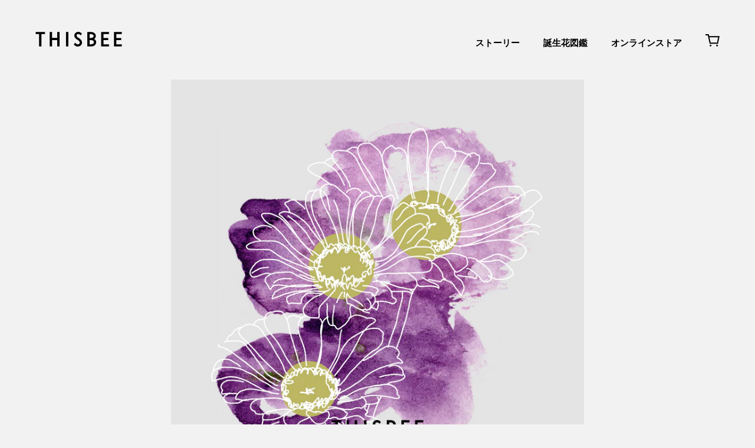

--- FILE ---
content_type: text/html; charset=utf-8
request_url: https://thisbee.jp/blogs/flowers/4%E6%9C%8822%E6%97%A5-%E3%82%A2%E3%82%B9%E3%82%BF%E3%83%BC
body_size: 12074
content:
<!doctype html>
<html>
<head>
  <title>4月22日 アスター</title>
  <meta charset="utf-8">
  <meta http-equiv="X-UA-Compatible" content="IE=edge,chrome=1">
  <meta name="description" content="アスターは夏の庭をエネルギッシュに彩ります。花言葉は追憶。日本ではエゾギクと呼ばれるキク科の植物です。ギリシャ語で星を意味し、その名の通り輝く星のように花弁を広げます。色や咲き方のバリエーションが多く、花持ちの良さから切り花として重宝されています。">
  <link rel="canonical" href="https://thisbee.jp/blogs/flowers/4%e6%9c%8822%e6%97%a5-%e3%82%a2%e3%82%b9%e3%82%bf%e3%83%bc">
  <meta name="viewport" content="width=device-width,initial-scale=1,shrink-to-fit=no"><meta property="og:site_name" content="THISBEE">
  <meta property="og:url" content="https://thisbee.jp/blogs/flowers/4%e6%9c%8822%e6%97%a5-%e3%82%a2%e3%82%b9%e3%82%bf%e3%83%bc">
  <meta property="og:title" content="4月22日 アスター">
  <meta property="og:type" content="website">
  <meta property="og:description" content="アスターは夏の庭をエネルギッシュに彩ります。花言葉は追憶。日本ではエゾギクと呼ばれるキク科の植物です。ギリシャ語で星を意味し、その名の通り輝く星のように花...">
  
<meta name="twitter:card" content="summary_large_image">
  <meta name="twitter:title" content="4月22日 アスター">
  <meta name="twitter:description" content="アスターは夏の庭をエネルギッシュに彩ります。花言葉は追憶。日本ではエゾギクと呼ばれるキク科の植物です。ギリシャ語で星を意味し、その名の通り輝く星のように花...">

  <script>window.performance && window.performance.mark && window.performance.mark('shopify.content_for_header.start');</script><meta name="google-site-verification" content="ou6Q-Wy_IRUHU06tL6cScEQqoSnXfUa9iguXHEHnojY">
<meta id="shopify-digital-wallet" name="shopify-digital-wallet" content="/37746868356/digital_wallets/dialog">
<meta name="shopify-checkout-api-token" content="439186aca0ff93d5a2301121fae040c6">
<meta id="in-context-paypal-metadata" data-shop-id="37746868356" data-venmo-supported="false" data-environment="production" data-locale="ja_JP" data-paypal-v4="true" data-currency="JPY">
<link rel="alternate" type="application/atom+xml" title="Feed" href="/blogs/flowers.atom" />
<script async="async" src="/checkouts/internal/preloads.js?locale=ja-JP"></script>
<link rel="preconnect" href="https://shop.app" crossorigin="anonymous">
<script async="async" src="https://shop.app/checkouts/internal/preloads.js?locale=ja-JP&shop_id=37746868356" crossorigin="anonymous"></script>
<script id="apple-pay-shop-capabilities" type="application/json">{"shopId":37746868356,"countryCode":"JP","currencyCode":"JPY","merchantCapabilities":["supports3DS"],"merchantId":"gid:\/\/shopify\/Shop\/37746868356","merchantName":"THISBEE","requiredBillingContactFields":["postalAddress","email"],"requiredShippingContactFields":["postalAddress","email"],"shippingType":"shipping","supportedNetworks":["visa","masterCard","amex","jcb","discover"],"total":{"type":"pending","label":"THISBEE","amount":"1.00"},"shopifyPaymentsEnabled":true,"supportsSubscriptions":true}</script>
<script id="shopify-features" type="application/json">{"accessToken":"439186aca0ff93d5a2301121fae040c6","betas":["rich-media-storefront-analytics"],"domain":"thisbee.jp","predictiveSearch":false,"shopId":37746868356,"locale":"ja"}</script>
<script>var Shopify = Shopify || {};
Shopify.shop = "thisbee.myshopify.com";
Shopify.locale = "ja";
Shopify.currency = {"active":"JPY","rate":"1.0"};
Shopify.country = "JP";
Shopify.theme = {"name":"thisbee","id":95210045572,"schema_name":"THIS BEE","schema_version":"1.0.0","theme_store_id":null,"role":"main"};
Shopify.theme.handle = "null";
Shopify.theme.style = {"id":null,"handle":null};
Shopify.cdnHost = "thisbee.jp/cdn";
Shopify.routes = Shopify.routes || {};
Shopify.routes.root = "/";</script>
<script type="module">!function(o){(o.Shopify=o.Shopify||{}).modules=!0}(window);</script>
<script>!function(o){function n(){var o=[];function n(){o.push(Array.prototype.slice.apply(arguments))}return n.q=o,n}var t=o.Shopify=o.Shopify||{};t.loadFeatures=n(),t.autoloadFeatures=n()}(window);</script>
<script>
  window.ShopifyPay = window.ShopifyPay || {};
  window.ShopifyPay.apiHost = "shop.app\/pay";
  window.ShopifyPay.redirectState = null;
</script>
<script id="shop-js-analytics" type="application/json">{"pageType":"article"}</script>
<script defer="defer" async type="module" src="//thisbee.jp/cdn/shopifycloud/shop-js/modules/v2/client.init-shop-cart-sync_BVhnWYZP.ja.esm.js"></script>
<script defer="defer" async type="module" src="//thisbee.jp/cdn/shopifycloud/shop-js/modules/v2/chunk.common_G3QnSGPj.esm.js"></script>
<script type="module">
  await import("//thisbee.jp/cdn/shopifycloud/shop-js/modules/v2/client.init-shop-cart-sync_BVhnWYZP.ja.esm.js");
await import("//thisbee.jp/cdn/shopifycloud/shop-js/modules/v2/chunk.common_G3QnSGPj.esm.js");

  window.Shopify.SignInWithShop?.initShopCartSync?.({"fedCMEnabled":true,"windoidEnabled":true});

</script>
<script>
  window.Shopify = window.Shopify || {};
  if (!window.Shopify.featureAssets) window.Shopify.featureAssets = {};
  window.Shopify.featureAssets['shop-js'] = {"shop-cart-sync":["modules/v2/client.shop-cart-sync_BSdRz_T5.ja.esm.js","modules/v2/chunk.common_G3QnSGPj.esm.js"],"init-fed-cm":["modules/v2/client.init-fed-cm_DKeXrvkH.ja.esm.js","modules/v2/chunk.common_G3QnSGPj.esm.js"],"shop-button":["modules/v2/client.shop-button_CKocH-Xf.ja.esm.js","modules/v2/chunk.common_G3QnSGPj.esm.js"],"init-windoid":["modules/v2/client.init-windoid_BEEhFXyd.ja.esm.js","modules/v2/chunk.common_G3QnSGPj.esm.js"],"init-shop-cart-sync":["modules/v2/client.init-shop-cart-sync_BVhnWYZP.ja.esm.js","modules/v2/chunk.common_G3QnSGPj.esm.js"],"shop-cash-offers":["modules/v2/client.shop-cash-offers_JuLVUidw.ja.esm.js","modules/v2/chunk.common_G3QnSGPj.esm.js","modules/v2/chunk.modal_C_KPQxUa.esm.js"],"init-shop-email-lookup-coordinator":["modules/v2/client.init-shop-email-lookup-coordinator_Co682421.ja.esm.js","modules/v2/chunk.common_G3QnSGPj.esm.js"],"shop-toast-manager":["modules/v2/client.shop-toast-manager_DkP9md09.ja.esm.js","modules/v2/chunk.common_G3QnSGPj.esm.js"],"avatar":["modules/v2/client.avatar_BTnouDA3.ja.esm.js"],"pay-button":["modules/v2/client.pay-button_Dw4F-Nci.ja.esm.js","modules/v2/chunk.common_G3QnSGPj.esm.js"],"init-customer-accounts-sign-up":["modules/v2/client.init-customer-accounts-sign-up_CN7pYmOR.ja.esm.js","modules/v2/client.shop-login-button_BhulrEgs.ja.esm.js","modules/v2/chunk.common_G3QnSGPj.esm.js","modules/v2/chunk.modal_C_KPQxUa.esm.js"],"shop-login-button":["modules/v2/client.shop-login-button_BhulrEgs.ja.esm.js","modules/v2/chunk.common_G3QnSGPj.esm.js","modules/v2/chunk.modal_C_KPQxUa.esm.js"],"init-shop-for-new-customer-accounts":["modules/v2/client.init-shop-for-new-customer-accounts_DiSwRsb-.ja.esm.js","modules/v2/client.shop-login-button_BhulrEgs.ja.esm.js","modules/v2/chunk.common_G3QnSGPj.esm.js","modules/v2/chunk.modal_C_KPQxUa.esm.js"],"init-customer-accounts":["modules/v2/client.init-customer-accounts_DJK57PwP.ja.esm.js","modules/v2/client.shop-login-button_BhulrEgs.ja.esm.js","modules/v2/chunk.common_G3QnSGPj.esm.js","modules/v2/chunk.modal_C_KPQxUa.esm.js"],"shop-follow-button":["modules/v2/client.shop-follow-button_D4ogg6nJ.ja.esm.js","modules/v2/chunk.common_G3QnSGPj.esm.js","modules/v2/chunk.modal_C_KPQxUa.esm.js"],"checkout-modal":["modules/v2/client.checkout-modal_DeuAM0Ef.ja.esm.js","modules/v2/chunk.common_G3QnSGPj.esm.js","modules/v2/chunk.modal_C_KPQxUa.esm.js"],"lead-capture":["modules/v2/client.lead-capture_D6HkMij_.ja.esm.js","modules/v2/chunk.common_G3QnSGPj.esm.js","modules/v2/chunk.modal_C_KPQxUa.esm.js"],"shop-login":["modules/v2/client.shop-login_mNTZPKeH.ja.esm.js","modules/v2/chunk.common_G3QnSGPj.esm.js","modules/v2/chunk.modal_C_KPQxUa.esm.js"],"payment-terms":["modules/v2/client.payment-terms_DUPlBTpq.ja.esm.js","modules/v2/chunk.common_G3QnSGPj.esm.js","modules/v2/chunk.modal_C_KPQxUa.esm.js"]};
</script>
<script id="__st">var __st={"a":37746868356,"offset":32400,"reqid":"48c0d60d-7089-4e38-b195-4c58c2709e11-1763712347","pageurl":"thisbee.jp\/blogs\/flowers\/4%E6%9C%8822%E6%97%A5-%E3%82%A2%E3%82%B9%E3%82%BF%E3%83%BC","s":"articles-556013289604","u":"d3e749f4befc","p":"article","rtyp":"article","rid":556013289604};</script>
<script>window.ShopifyPaypalV4VisibilityTracking = true;</script>
<script id="captcha-bootstrap">!function(){'use strict';const t='contact',e='account',n='new_comment',o=[[t,t],['blogs',n],['comments',n],[t,'customer']],c=[[e,'customer_login'],[e,'guest_login'],[e,'recover_customer_password'],[e,'create_customer']],r=t=>t.map((([t,e])=>`form[action*='/${t}']:not([data-nocaptcha='true']) input[name='form_type'][value='${e}']`)).join(','),a=t=>()=>t?[...document.querySelectorAll(t)].map((t=>t.form)):[];function s(){const t=[...o],e=r(t);return a(e)}const i='password',u='form_key',d=['recaptcha-v3-token','g-recaptcha-response','h-captcha-response',i],f=()=>{try{return window.sessionStorage}catch{return}},m='__shopify_v',_=t=>t.elements[u];function p(t,e,n=!1){try{const o=window.sessionStorage,c=JSON.parse(o.getItem(e)),{data:r}=function(t){const{data:e,action:n}=t;return t[m]||n?{data:e,action:n}:{data:t,action:n}}(c);for(const[e,n]of Object.entries(r))t.elements[e]&&(t.elements[e].value=n);n&&o.removeItem(e)}catch(o){console.error('form repopulation failed',{error:o})}}const l='form_type',E='cptcha';function T(t){t.dataset[E]=!0}const w=window,h=w.document,L='Shopify',v='ce_forms',y='captcha';let A=!1;((t,e)=>{const n=(g='f06e6c50-85a8-45c8-87d0-21a2b65856fe',I='https://cdn.shopify.com/shopifycloud/storefront-forms-hcaptcha/ce_storefront_forms_captcha_hcaptcha.v1.5.2.iife.js',D={infoText:'hCaptchaによる保護',privacyText:'プライバシー',termsText:'利用規約'},(t,e,n)=>{const o=w[L][v],c=o.bindForm;if(c)return c(t,g,e,D).then(n);var r;o.q.push([[t,g,e,D],n]),r=I,A||(h.body.append(Object.assign(h.createElement('script'),{id:'captcha-provider',async:!0,src:r})),A=!0)});var g,I,D;w[L]=w[L]||{},w[L][v]=w[L][v]||{},w[L][v].q=[],w[L][y]=w[L][y]||{},w[L][y].protect=function(t,e){n(t,void 0,e),T(t)},Object.freeze(w[L][y]),function(t,e,n,w,h,L){const[v,y,A,g]=function(t,e,n){const i=e?o:[],u=t?c:[],d=[...i,...u],f=r(d),m=r(i),_=r(d.filter((([t,e])=>n.includes(e))));return[a(f),a(m),a(_),s()]}(w,h,L),I=t=>{const e=t.target;return e instanceof HTMLFormElement?e:e&&e.form},D=t=>v().includes(t);t.addEventListener('submit',(t=>{const e=I(t);if(!e)return;const n=D(e)&&!e.dataset.hcaptchaBound&&!e.dataset.recaptchaBound,o=_(e),c=g().includes(e)&&(!o||!o.value);(n||c)&&t.preventDefault(),c&&!n&&(function(t){try{if(!f())return;!function(t){const e=f();if(!e)return;const n=_(t);if(!n)return;const o=n.value;o&&e.removeItem(o)}(t);const e=Array.from(Array(32),(()=>Math.random().toString(36)[2])).join('');!function(t,e){_(t)||t.append(Object.assign(document.createElement('input'),{type:'hidden',name:u})),t.elements[u].value=e}(t,e),function(t,e){const n=f();if(!n)return;const o=[...t.querySelectorAll(`input[type='${i}']`)].map((({name:t})=>t)),c=[...d,...o],r={};for(const[a,s]of new FormData(t).entries())c.includes(a)||(r[a]=s);n.setItem(e,JSON.stringify({[m]:1,action:t.action,data:r}))}(t,e)}catch(e){console.error('failed to persist form',e)}}(e),e.submit())}));const S=(t,e)=>{t&&!t.dataset[E]&&(n(t,e.some((e=>e===t))),T(t))};for(const o of['focusin','change'])t.addEventListener(o,(t=>{const e=I(t);D(e)&&S(e,y())}));const B=e.get('form_key'),M=e.get(l),P=B&&M;t.addEventListener('DOMContentLoaded',(()=>{const t=y();if(P)for(const e of t)e.elements[l].value===M&&p(e,B);[...new Set([...A(),...v().filter((t=>'true'===t.dataset.shopifyCaptcha))])].forEach((e=>S(e,t)))}))}(h,new URLSearchParams(w.location.search),n,t,e,['guest_login'])})(!0,!0)}();</script>
<script integrity="sha256-52AcMU7V7pcBOXWImdc/TAGTFKeNjmkeM1Pvks/DTgc=" data-source-attribution="shopify.loadfeatures" defer="defer" src="//thisbee.jp/cdn/shopifycloud/storefront/assets/storefront/load_feature-81c60534.js" crossorigin="anonymous"></script>
<script crossorigin="anonymous" defer="defer" src="//thisbee.jp/cdn/shopifycloud/storefront/assets/shopify_pay/storefront-65b4c6d7.js?v=20250812"></script>
<script data-source-attribution="shopify.dynamic_checkout.dynamic.init">var Shopify=Shopify||{};Shopify.PaymentButton=Shopify.PaymentButton||{isStorefrontPortableWallets:!0,init:function(){window.Shopify.PaymentButton.init=function(){};var t=document.createElement("script");t.src="https://thisbee.jp/cdn/shopifycloud/portable-wallets/latest/portable-wallets.ja.js",t.type="module",document.head.appendChild(t)}};
</script>
<script data-source-attribution="shopify.dynamic_checkout.buyer_consent">
  function portableWalletsHideBuyerConsent(e){var t=document.getElementById("shopify-buyer-consent"),n=document.getElementById("shopify-subscription-policy-button");t&&n&&(t.classList.add("hidden"),t.setAttribute("aria-hidden","true"),n.removeEventListener("click",e))}function portableWalletsShowBuyerConsent(e){var t=document.getElementById("shopify-buyer-consent"),n=document.getElementById("shopify-subscription-policy-button");t&&n&&(t.classList.remove("hidden"),t.removeAttribute("aria-hidden"),n.addEventListener("click",e))}window.Shopify?.PaymentButton&&(window.Shopify.PaymentButton.hideBuyerConsent=portableWalletsHideBuyerConsent,window.Shopify.PaymentButton.showBuyerConsent=portableWalletsShowBuyerConsent);
</script>
<script data-source-attribution="shopify.dynamic_checkout.cart.bootstrap">document.addEventListener("DOMContentLoaded",(function(){function t(){return document.querySelector("shopify-accelerated-checkout-cart, shopify-accelerated-checkout")}if(t())Shopify.PaymentButton.init();else{new MutationObserver((function(e,n){t()&&(Shopify.PaymentButton.init(),n.disconnect())})).observe(document.body,{childList:!0,subtree:!0})}}));
</script>
<link id="shopify-accelerated-checkout-styles" rel="stylesheet" media="screen" href="https://thisbee.jp/cdn/shopifycloud/portable-wallets/latest/accelerated-checkout-backwards-compat.css" crossorigin="anonymous">
<style id="shopify-accelerated-checkout-cart">
        #shopify-buyer-consent {
  margin-top: 1em;
  display: inline-block;
  width: 100%;
}

#shopify-buyer-consent.hidden {
  display: none;
}

#shopify-subscription-policy-button {
  background: none;
  border: none;
  padding: 0;
  text-decoration: underline;
  font-size: inherit;
  cursor: pointer;
}

#shopify-subscription-policy-button::before {
  box-shadow: none;
}

      </style>

<script>window.performance && window.performance.mark && window.performance.mark('shopify.content_for_header.end');</script> <!-- Header hook for plugins -->
  <link rel="stylesheet" type="text/css" href="https://cdnjs.cloudflare.com/ajax/libs/slick-carousel/1.9.0/slick.min.css"/>
  <link href="//thisbee.jp/cdn/shop/t/2/assets/application.scss.css?v=96050135085263557661590067064" rel="stylesheet" type="text/css" media="all" />
  <script src="//ajax.googleapis.com/ajax/libs/jquery/1.12.4/jquery.min.js" type="text/javascript"></script>
  <script type="text/javascript" src="https://cdnjs.cloudflare.com/ajax/libs/slick-carousel/1.9.0/slick.min.js"></script>
  <script type="text/javascript" src="https://cdnjs.cloudflare.com/ajax/libs/object-fit-images/3.2.4/ofi.min.js"></script>
  <!--[if (gt IE 9)|!(IE)]><!--><script src="//thisbee.jp/cdn/shop/t/2/assets/lazysizes.min.js?v=52017726365333097691586974236" async="async"></script><!--<![endif]-->
  <!--[if lte IE 9]><script src="//thisbee.jp/cdn/shop/t/2/assets/lazysizes.min.js?v=52017726365333097691586974236"></script><![endif]-->
  <script src="//thisbee.jp/cdn/shop/t/2/assets/ls.rias.min.js?v=67236346035882790461586975346" type="text/javascript"></script>
  <script src="//thisbee.jp/cdn/shop/t/2/assets/application.js?v=55014367315964918131588231965" type="text/javascript"></script>
 <meta name="google-site-verification" content="XvetQoRoMI4GYJGjup1yWSYPY3DOEDCSRdDXGxeG7WA" />  
<meta property="og:image" content="https://cdn.shopify.com/s/files/1/0377/4686/8356/articles/0422.png?v=1645610552" />
<meta property="og:image:secure_url" content="https://cdn.shopify.com/s/files/1/0377/4686/8356/articles/0422.png?v=1645610552" />
<meta property="og:image:width" content="1800" />
<meta property="og:image:height" content="1800" />
<meta property="og:image:alt" content="4月22日 アスター" />
<link href="https://monorail-edge.shopifysvc.com" rel="dns-prefetch">
<script>(function(){if ("sendBeacon" in navigator && "performance" in window) {try {var session_token_from_headers = performance.getEntriesByType('navigation')[0].serverTiming.find(x => x.name == '_s').description;} catch {var session_token_from_headers = undefined;}var session_cookie_matches = document.cookie.match(/_shopify_s=([^;]*)/);var session_token_from_cookie = session_cookie_matches && session_cookie_matches.length === 2 ? session_cookie_matches[1] : "";var session_token = session_token_from_headers || session_token_from_cookie || "";function handle_abandonment_event(e) {var entries = performance.getEntries().filter(function(entry) {return /monorail-edge.shopifysvc.com/.test(entry.name);});if (!window.abandonment_tracked && entries.length === 0) {window.abandonment_tracked = true;var currentMs = Date.now();var navigation_start = performance.timing.navigationStart;var payload = {shop_id: 37746868356,url: window.location.href,navigation_start,duration: currentMs - navigation_start,session_token,page_type: "article"};window.navigator.sendBeacon("https://monorail-edge.shopifysvc.com/v1/produce", JSON.stringify({schema_id: "online_store_buyer_site_abandonment/1.1",payload: payload,metadata: {event_created_at_ms: currentMs,event_sent_at_ms: currentMs}}));}}window.addEventListener('pagehide', handle_abandonment_event);}}());</script>
<script id="web-pixels-manager-setup">(function e(e,d,r,n,o){if(void 0===o&&(o={}),!Boolean(null===(a=null===(i=window.Shopify)||void 0===i?void 0:i.analytics)||void 0===a?void 0:a.replayQueue)){var i,a;window.Shopify=window.Shopify||{};var t=window.Shopify;t.analytics=t.analytics||{};var s=t.analytics;s.replayQueue=[],s.publish=function(e,d,r){return s.replayQueue.push([e,d,r]),!0};try{self.performance.mark("wpm:start")}catch(e){}var l=function(){var e={modern:/Edge?\/(1{2}[4-9]|1[2-9]\d|[2-9]\d{2}|\d{4,})\.\d+(\.\d+|)|Firefox\/(1{2}[4-9]|1[2-9]\d|[2-9]\d{2}|\d{4,})\.\d+(\.\d+|)|Chrom(ium|e)\/(9{2}|\d{3,})\.\d+(\.\d+|)|(Maci|X1{2}).+ Version\/(15\.\d+|(1[6-9]|[2-9]\d|\d{3,})\.\d+)([,.]\d+|)( \(\w+\)|)( Mobile\/\w+|) Safari\/|Chrome.+OPR\/(9{2}|\d{3,})\.\d+\.\d+|(CPU[ +]OS|iPhone[ +]OS|CPU[ +]iPhone|CPU IPhone OS|CPU iPad OS)[ +]+(15[._]\d+|(1[6-9]|[2-9]\d|\d{3,})[._]\d+)([._]\d+|)|Android:?[ /-](13[3-9]|1[4-9]\d|[2-9]\d{2}|\d{4,})(\.\d+|)(\.\d+|)|Android.+Firefox\/(13[5-9]|1[4-9]\d|[2-9]\d{2}|\d{4,})\.\d+(\.\d+|)|Android.+Chrom(ium|e)\/(13[3-9]|1[4-9]\d|[2-9]\d{2}|\d{4,})\.\d+(\.\d+|)|SamsungBrowser\/([2-9]\d|\d{3,})\.\d+/,legacy:/Edge?\/(1[6-9]|[2-9]\d|\d{3,})\.\d+(\.\d+|)|Firefox\/(5[4-9]|[6-9]\d|\d{3,})\.\d+(\.\d+|)|Chrom(ium|e)\/(5[1-9]|[6-9]\d|\d{3,})\.\d+(\.\d+|)([\d.]+$|.*Safari\/(?![\d.]+ Edge\/[\d.]+$))|(Maci|X1{2}).+ Version\/(10\.\d+|(1[1-9]|[2-9]\d|\d{3,})\.\d+)([,.]\d+|)( \(\w+\)|)( Mobile\/\w+|) Safari\/|Chrome.+OPR\/(3[89]|[4-9]\d|\d{3,})\.\d+\.\d+|(CPU[ +]OS|iPhone[ +]OS|CPU[ +]iPhone|CPU IPhone OS|CPU iPad OS)[ +]+(10[._]\d+|(1[1-9]|[2-9]\d|\d{3,})[._]\d+)([._]\d+|)|Android:?[ /-](13[3-9]|1[4-9]\d|[2-9]\d{2}|\d{4,})(\.\d+|)(\.\d+|)|Mobile Safari.+OPR\/([89]\d|\d{3,})\.\d+\.\d+|Android.+Firefox\/(13[5-9]|1[4-9]\d|[2-9]\d{2}|\d{4,})\.\d+(\.\d+|)|Android.+Chrom(ium|e)\/(13[3-9]|1[4-9]\d|[2-9]\d{2}|\d{4,})\.\d+(\.\d+|)|Android.+(UC? ?Browser|UCWEB|U3)[ /]?(15\.([5-9]|\d{2,})|(1[6-9]|[2-9]\d|\d{3,})\.\d+)\.\d+|SamsungBrowser\/(5\.\d+|([6-9]|\d{2,})\.\d+)|Android.+MQ{2}Browser\/(14(\.(9|\d{2,})|)|(1[5-9]|[2-9]\d|\d{3,})(\.\d+|))(\.\d+|)|K[Aa][Ii]OS\/(3\.\d+|([4-9]|\d{2,})\.\d+)(\.\d+|)/},d=e.modern,r=e.legacy,n=navigator.userAgent;return n.match(d)?"modern":n.match(r)?"legacy":"unknown"}(),u="modern"===l?"modern":"legacy",c=(null!=n?n:{modern:"",legacy:""})[u],f=function(e){return[e.baseUrl,"/wpm","/b",e.hashVersion,"modern"===e.buildTarget?"m":"l",".js"].join("")}({baseUrl:d,hashVersion:r,buildTarget:u}),m=function(e){var d=e.version,r=e.bundleTarget,n=e.surface,o=e.pageUrl,i=e.monorailEndpoint;return{emit:function(e){var a=e.status,t=e.errorMsg,s=(new Date).getTime(),l=JSON.stringify({metadata:{event_sent_at_ms:s},events:[{schema_id:"web_pixels_manager_load/3.1",payload:{version:d,bundle_target:r,page_url:o,status:a,surface:n,error_msg:t},metadata:{event_created_at_ms:s}}]});if(!i)return console&&console.warn&&console.warn("[Web Pixels Manager] No Monorail endpoint provided, skipping logging."),!1;try{return self.navigator.sendBeacon.bind(self.navigator)(i,l)}catch(e){}var u=new XMLHttpRequest;try{return u.open("POST",i,!0),u.setRequestHeader("Content-Type","text/plain"),u.send(l),!0}catch(e){return console&&console.warn&&console.warn("[Web Pixels Manager] Got an unhandled error while logging to Monorail."),!1}}}}({version:r,bundleTarget:l,surface:e.surface,pageUrl:self.location.href,monorailEndpoint:e.monorailEndpoint});try{o.browserTarget=l,function(e){var d=e.src,r=e.async,n=void 0===r||r,o=e.onload,i=e.onerror,a=e.sri,t=e.scriptDataAttributes,s=void 0===t?{}:t,l=document.createElement("script"),u=document.querySelector("head"),c=document.querySelector("body");if(l.async=n,l.src=d,a&&(l.integrity=a,l.crossOrigin="anonymous"),s)for(var f in s)if(Object.prototype.hasOwnProperty.call(s,f))try{l.dataset[f]=s[f]}catch(e){}if(o&&l.addEventListener("load",o),i&&l.addEventListener("error",i),u)u.appendChild(l);else{if(!c)throw new Error("Did not find a head or body element to append the script");c.appendChild(l)}}({src:f,async:!0,onload:function(){if(!function(){var e,d;return Boolean(null===(d=null===(e=window.Shopify)||void 0===e?void 0:e.analytics)||void 0===d?void 0:d.initialized)}()){var d=window.webPixelsManager.init(e)||void 0;if(d){var r=window.Shopify.analytics;r.replayQueue.forEach((function(e){var r=e[0],n=e[1],o=e[2];d.publishCustomEvent(r,n,o)})),r.replayQueue=[],r.publish=d.publishCustomEvent,r.visitor=d.visitor,r.initialized=!0}}},onerror:function(){return m.emit({status:"failed",errorMsg:"".concat(f," has failed to load")})},sri:function(e){var d=/^sha384-[A-Za-z0-9+/=]+$/;return"string"==typeof e&&d.test(e)}(c)?c:"",scriptDataAttributes:o}),m.emit({status:"loading"})}catch(e){m.emit({status:"failed",errorMsg:(null==e?void 0:e.message)||"Unknown error"})}}})({shopId: 37746868356,storefrontBaseUrl: "https://thisbee.jp",extensionsBaseUrl: "https://extensions.shopifycdn.com/cdn/shopifycloud/web-pixels-manager",monorailEndpoint: "https://monorail-edge.shopifysvc.com/unstable/produce_batch",surface: "storefront-renderer",enabledBetaFlags: ["2dca8a86"],webPixelsConfigList: [{"id":"271220868","configuration":"{\"config\":\"{\\\"pixel_id\\\":\\\"AW-551598562\\\",\\\"target_country\\\":\\\"JP\\\",\\\"gtag_events\\\":[{\\\"type\\\":\\\"search\\\",\\\"action_label\\\":\\\"AW-551598562\\\/C6DZCNWKneIBEOLzgocC\\\"},{\\\"type\\\":\\\"begin_checkout\\\",\\\"action_label\\\":\\\"AW-551598562\\\/wmivCNKKneIBEOLzgocC\\\"},{\\\"type\\\":\\\"view_item\\\",\\\"action_label\\\":[\\\"AW-551598562\\\/9WnQCMyKneIBEOLzgocC\\\",\\\"MC-4LTYJE47TC\\\"]},{\\\"type\\\":\\\"purchase\\\",\\\"action_label\\\":[\\\"AW-551598562\\\/DRO6CMmKneIBEOLzgocC\\\",\\\"MC-4LTYJE47TC\\\"]},{\\\"type\\\":\\\"page_view\\\",\\\"action_label\\\":[\\\"AW-551598562\\\/jKK7CM6JneIBEOLzgocC\\\",\\\"MC-4LTYJE47TC\\\"]},{\\\"type\\\":\\\"add_payment_info\\\",\\\"action_label\\\":\\\"AW-551598562\\\/2ga6CNiKneIBEOLzgocC\\\"},{\\\"type\\\":\\\"add_to_cart\\\",\\\"action_label\\\":\\\"AW-551598562\\\/DLkrCM-KneIBEOLzgocC\\\"}],\\\"enable_monitoring_mode\\\":false}\"}","eventPayloadVersion":"v1","runtimeContext":"OPEN","scriptVersion":"b2a88bafab3e21179ed38636efcd8a93","type":"APP","apiClientId":1780363,"privacyPurposes":[],"dataSharingAdjustments":{"protectedCustomerApprovalScopes":["read_customer_address","read_customer_email","read_customer_name","read_customer_personal_data","read_customer_phone"]}},{"id":"126320772","configuration":"{\"pixel_id\":\"2916370005262520\",\"pixel_type\":\"facebook_pixel\",\"metaapp_system_user_token\":\"-\"}","eventPayloadVersion":"v1","runtimeContext":"OPEN","scriptVersion":"ca16bc87fe92b6042fbaa3acc2fbdaa6","type":"APP","apiClientId":2329312,"privacyPurposes":["ANALYTICS","MARKETING","SALE_OF_DATA"],"dataSharingAdjustments":{"protectedCustomerApprovalScopes":["read_customer_address","read_customer_email","read_customer_name","read_customer_personal_data","read_customer_phone"]}},{"id":"44400772","eventPayloadVersion":"v1","runtimeContext":"LAX","scriptVersion":"1","type":"CUSTOM","privacyPurposes":["ANALYTICS"],"name":"Google Analytics tag (migrated)"},{"id":"shopify-app-pixel","configuration":"{}","eventPayloadVersion":"v1","runtimeContext":"STRICT","scriptVersion":"0450","apiClientId":"shopify-pixel","type":"APP","privacyPurposes":["ANALYTICS","MARKETING"]},{"id":"shopify-custom-pixel","eventPayloadVersion":"v1","runtimeContext":"LAX","scriptVersion":"0450","apiClientId":"shopify-pixel","type":"CUSTOM","privacyPurposes":["ANALYTICS","MARKETING"]}],isMerchantRequest: false,initData: {"shop":{"name":"THISBEE","paymentSettings":{"currencyCode":"JPY"},"myshopifyDomain":"thisbee.myshopify.com","countryCode":"JP","storefrontUrl":"https:\/\/thisbee.jp"},"customer":null,"cart":null,"checkout":null,"productVariants":[],"purchasingCompany":null},},"https://thisbee.jp/cdn","ae1676cfwd2530674p4253c800m34e853cb",{"modern":"","legacy":""},{"shopId":"37746868356","storefrontBaseUrl":"https:\/\/thisbee.jp","extensionBaseUrl":"https:\/\/extensions.shopifycdn.com\/cdn\/shopifycloud\/web-pixels-manager","surface":"storefront-renderer","enabledBetaFlags":"[\"2dca8a86\"]","isMerchantRequest":"false","hashVersion":"ae1676cfwd2530674p4253c800m34e853cb","publish":"custom","events":"[[\"page_viewed\",{}]]"});</script><script>
  window.ShopifyAnalytics = window.ShopifyAnalytics || {};
  window.ShopifyAnalytics.meta = window.ShopifyAnalytics.meta || {};
  window.ShopifyAnalytics.meta.currency = 'JPY';
  var meta = {"page":{"pageType":"article","resourceType":"article","resourceId":556013289604}};
  for (var attr in meta) {
    window.ShopifyAnalytics.meta[attr] = meta[attr];
  }
</script>
<script class="analytics">
  (function () {
    var customDocumentWrite = function(content) {
      var jquery = null;

      if (window.jQuery) {
        jquery = window.jQuery;
      } else if (window.Checkout && window.Checkout.$) {
        jquery = window.Checkout.$;
      }

      if (jquery) {
        jquery('body').append(content);
      }
    };

    var hasLoggedConversion = function(token) {
      if (token) {
        return document.cookie.indexOf('loggedConversion=' + token) !== -1;
      }
      return false;
    }

    var setCookieIfConversion = function(token) {
      if (token) {
        var twoMonthsFromNow = new Date(Date.now());
        twoMonthsFromNow.setMonth(twoMonthsFromNow.getMonth() + 2);

        document.cookie = 'loggedConversion=' + token + '; expires=' + twoMonthsFromNow;
      }
    }

    var trekkie = window.ShopifyAnalytics.lib = window.trekkie = window.trekkie || [];
    if (trekkie.integrations) {
      return;
    }
    trekkie.methods = [
      'identify',
      'page',
      'ready',
      'track',
      'trackForm',
      'trackLink'
    ];
    trekkie.factory = function(method) {
      return function() {
        var args = Array.prototype.slice.call(arguments);
        args.unshift(method);
        trekkie.push(args);
        return trekkie;
      };
    };
    for (var i = 0; i < trekkie.methods.length; i++) {
      var key = trekkie.methods[i];
      trekkie[key] = trekkie.factory(key);
    }
    trekkie.load = function(config) {
      trekkie.config = config || {};
      trekkie.config.initialDocumentCookie = document.cookie;
      var first = document.getElementsByTagName('script')[0];
      var script = document.createElement('script');
      script.type = 'text/javascript';
      script.onerror = function(e) {
        var scriptFallback = document.createElement('script');
        scriptFallback.type = 'text/javascript';
        scriptFallback.onerror = function(error) {
                var Monorail = {
      produce: function produce(monorailDomain, schemaId, payload) {
        var currentMs = new Date().getTime();
        var event = {
          schema_id: schemaId,
          payload: payload,
          metadata: {
            event_created_at_ms: currentMs,
            event_sent_at_ms: currentMs
          }
        };
        return Monorail.sendRequest("https://" + monorailDomain + "/v1/produce", JSON.stringify(event));
      },
      sendRequest: function sendRequest(endpointUrl, payload) {
        // Try the sendBeacon API
        if (window && window.navigator && typeof window.navigator.sendBeacon === 'function' && typeof window.Blob === 'function' && !Monorail.isIos12()) {
          var blobData = new window.Blob([payload], {
            type: 'text/plain'
          });

          if (window.navigator.sendBeacon(endpointUrl, blobData)) {
            return true;
          } // sendBeacon was not successful

        } // XHR beacon

        var xhr = new XMLHttpRequest();

        try {
          xhr.open('POST', endpointUrl);
          xhr.setRequestHeader('Content-Type', 'text/plain');
          xhr.send(payload);
        } catch (e) {
          console.log(e);
        }

        return false;
      },
      isIos12: function isIos12() {
        return window.navigator.userAgent.lastIndexOf('iPhone; CPU iPhone OS 12_') !== -1 || window.navigator.userAgent.lastIndexOf('iPad; CPU OS 12_') !== -1;
      }
    };
    Monorail.produce('monorail-edge.shopifysvc.com',
      'trekkie_storefront_load_errors/1.1',
      {shop_id: 37746868356,
      theme_id: 95210045572,
      app_name: "storefront",
      context_url: window.location.href,
      source_url: "//thisbee.jp/cdn/s/trekkie.storefront.308893168db1679b4a9f8a086857af995740364f.min.js"});

        };
        scriptFallback.async = true;
        scriptFallback.src = '//thisbee.jp/cdn/s/trekkie.storefront.308893168db1679b4a9f8a086857af995740364f.min.js';
        first.parentNode.insertBefore(scriptFallback, first);
      };
      script.async = true;
      script.src = '//thisbee.jp/cdn/s/trekkie.storefront.308893168db1679b4a9f8a086857af995740364f.min.js';
      first.parentNode.insertBefore(script, first);
    };
    trekkie.load(
      {"Trekkie":{"appName":"storefront","development":false,"defaultAttributes":{"shopId":37746868356,"isMerchantRequest":null,"themeId":95210045572,"themeCityHash":"13602541945254340014","contentLanguage":"ja","currency":"JPY","eventMetadataId":"cc5b1027-30d8-4c3d-941f-0252dc7c65bf"},"isServerSideCookieWritingEnabled":true,"monorailRegion":"shop_domain","enabledBetaFlags":["f0df213a"]},"Session Attribution":{},"S2S":{"facebookCapiEnabled":true,"source":"trekkie-storefront-renderer","apiClientId":580111}}
    );

    var loaded = false;
    trekkie.ready(function() {
      if (loaded) return;
      loaded = true;

      window.ShopifyAnalytics.lib = window.trekkie;

      var originalDocumentWrite = document.write;
      document.write = customDocumentWrite;
      try { window.ShopifyAnalytics.merchantGoogleAnalytics.call(this); } catch(error) {};
      document.write = originalDocumentWrite;

      window.ShopifyAnalytics.lib.page(null,{"pageType":"article","resourceType":"article","resourceId":556013289604,"shopifyEmitted":true});

      var match = window.location.pathname.match(/checkouts\/(.+)\/(thank_you|post_purchase)/)
      var token = match? match[1]: undefined;
      if (!hasLoggedConversion(token)) {
        setCookieIfConversion(token);
        
      }
    });


        var eventsListenerScript = document.createElement('script');
        eventsListenerScript.async = true;
        eventsListenerScript.src = "//thisbee.jp/cdn/shopifycloud/storefront/assets/shop_events_listener-3da45d37.js";
        document.getElementsByTagName('head')[0].appendChild(eventsListenerScript);

})();</script>
  <script>
  if (!window.ga || (window.ga && typeof window.ga !== 'function')) {
    window.ga = function ga() {
      (window.ga.q = window.ga.q || []).push(arguments);
      if (window.Shopify && window.Shopify.analytics && typeof window.Shopify.analytics.publish === 'function') {
        window.Shopify.analytics.publish("ga_stub_called", {}, {sendTo: "google_osp_migration"});
      }
      console.error("Shopify's Google Analytics stub called with:", Array.from(arguments), "\nSee https://help.shopify.com/manual/promoting-marketing/pixels/pixel-migration#google for more information.");
    };
    if (window.Shopify && window.Shopify.analytics && typeof window.Shopify.analytics.publish === 'function') {
      window.Shopify.analytics.publish("ga_stub_initialized", {}, {sendTo: "google_osp_migration"});
    }
  }
</script>
<script
  defer
  src="https://thisbee.jp/cdn/shopifycloud/perf-kit/shopify-perf-kit-2.1.2.min.js"
  data-application="storefront-renderer"
  data-shop-id="37746868356"
  data-render-region="gcp-us-central1"
  data-page-type="article"
  data-theme-instance-id="95210045572"
  data-theme-name="THIS BEE"
  data-theme-version="1.0.0"
  data-monorail-region="shop_domain"
  data-resource-timing-sampling-rate="10"
  data-shs="true"
  data-shs-beacon="true"
  data-shs-export-with-fetch="true"
  data-shs-logs-sample-rate="1"
></script>
</head>
<body>
  <div id="shopify-section-header" class="shopify-section"><header class="header">
  <div class="container">
    <h1>
      <a href="/">
        <img src="//thisbee.jp/cdn/shop/t/2/assets/logo.svg?v=130599910754922600831586714558" alt="THISBEE">
      </a>
    </h1>
    <nav>
      <ul>
        <li class="pc">
          <a href="/blogs/storys">ストーリー</a>
        </li>
        <li class="pc">
          <a href="/blogs/flowers">誕生花図鑑</a>
        </li>
        <li class="pc">
          <a href="/products">オンラインストア</a>
        </li>
        <li class="cart_btn">
          <a href="/cart" >
            <img src="//thisbee.jp/cdn/shop/t/2/assets/icon_cart.svg?v=59438508993385973661587620720" alt="">
          </a>
        </li>
        <li class="sp">
          <a href="javascript:void(0);" class="spMenuBtn">
            <img src="//thisbee.jp/cdn/shop/t/2/assets/icon_menu.svg?v=91357664662429346511587620715" alt="">
          </a>
        </li>
      </ul>
    </nav>
  </div>
</header>






</div>
  <div id="shopify-section-menu" class="shopify-section"><div class="spMenu" id="jsSpMenu">
  <a href="javascript:void(0);" class="spMenuBtn">
    <img src="//thisbee.jp/cdn/shop/t/2/assets/icon_close.svg?v=34198070067547323851587620821" alt="" class="close">
  </a>
  <nav>
    <ul class="nav">
      <li><a href="/products">オンラインストア</a></li>
      <li><a href="/blogs/storys">ストーリー</a></li>
      <li><a href="/blogs/flowers">誕生花図鑑</a></li>
      <li><a href="/cart">ショッピングカート</a></li>
    </ul>
    <ul class="snsLinks">
      <li>
        <a href="https://www.instagram.com/thisbee.jp/" class="insta">
          <img src="//thisbee.jp/cdn/shop/t/2/assets/instagram_sp.svg?v=166104611700735306271586777505" alt="">
        </a>
      </li>
      <li>
        <a href="https://www.facebook.com/thisbee.jp/" class="fb">
          <img src="//thisbee.jp/cdn/shop/t/2/assets/facebook_sp.svg?v=96394781812712336781586777505" alt="">
        </a>
      </li>
    </ul>
  </nav>
</div>






</div>
  <main class="single">
  <div class="single__contents">
    <div class="container">
      <div class="single__contents__right">
        <article>
          <div class="single__contents__right__content flowers">
            <div class="itembox">
              
              <img class="lazyload fade-in"
                  src="//thisbee.jp/cdn/shop/articles/0422_300x.png?v=1645610552"
                  data-src="//thisbee.jp/cdn/shop/articles/0422_{width}x.png?v=1645610552"
                  data-widths="[500, 750, 1500]"
                  data-aspectratio="1.0"
                  data-sizes="auto"
                  data-parent-fit="contain"
                  data-expand="-30"
                  alt="4月22日 アスター">
            </div>
            <h1 class="single__contents__right__title">4月22日 アスター</h1><meta charset="utf-8">
<p>アスターは夏の庭をエネルギッシュに彩ります。花言葉は追憶。日本ではエゾギクと呼ばれるキク科の植物です。ギリシャ語で星を意味し、その名の通り輝く星のように花弁を広げます。色や咲き方のバリエーションが多く、花持ちの良さから切り花として重宝されています。</p>
          </div>
        </article>
      </div>
    </div>
  </div>
  <div class="archiveLinks">
    <div class="container">
      <ul>
        <li><a href="/blogs/flowers/">誕生花図鑑</a></li>
      </ul>
    </div>
  </div>
  <div class="archiveFlowers__list">
    <div class="container">
    
    
    
    
    
    
    
      
      
        <article class="itembox">
          <a href="/blogs/flowers/2%E6%9C%882%E6%97%A5-%E3%81%BC%E3%81%91">
            <div>
              <img class="lazyload fade-in"
                  src="//thisbee.jp/cdn/shop/articles/0202_300x.png?v=1646811062"
                  data-src="//thisbee.jp/cdn/shop/articles/0202_{width}x.png?v=1646811062"
                  data-widths="[500, 750, 1500]"
                  data-aspectratio="1.0"
                  data-sizes="auto"
                  data-parent-fit="contain"
                  data-expand="-30"
                  alt="2月2日 ぼけ">
            </div>
            <h1 class="itembox__title">2月2日 ぼけ</h1>
          </a>
        </article>
      
      
    
    
    
      
      
        <article class="itembox">
          <a href="/blogs/flowers/2%E6%9C%883%E6%97%A5-%E6%A2%85%E8%B5%A4">
            <div>
              <img class="lazyload fade-in"
                  src="//thisbee.jp/cdn/shop/articles/0203_300x.png?v=1646811031"
                  data-src="//thisbee.jp/cdn/shop/articles/0203_{width}x.png?v=1646811031"
                  data-widths="[500, 750, 1500]"
                  data-aspectratio="1.0"
                  data-sizes="auto"
                  data-parent-fit="contain"
                  data-expand="-30"
                  alt="2月3日 梅(赤)">
            </div>
            <h1 class="itembox__title">2月3日 梅(赤)</h1>
          </a>
        </article>
      
      
    
    
    
      
      
        <article class="itembox">
          <a href="/blogs/flowers/2%E6%9C%884%E6%97%A5-%E3%83%90%E3%83%B3%E3%83%80">
            <div>
              <img class="lazyload fade-in"
                  src="//thisbee.jp/cdn/shop/articles/0204_300x.png?v=1646810965"
                  data-src="//thisbee.jp/cdn/shop/articles/0204_{width}x.png?v=1646810965"
                  data-widths="[500, 750, 1500]"
                  data-aspectratio="1.0"
                  data-sizes="auto"
                  data-parent-fit="contain"
                  data-expand="-30"
                  alt="2月4日 バンダ">
            </div>
            <h1 class="itembox__title">2月4日 バンダ</h1>
          </a>
        </article>
      
      
    
    
    
      
      
        <article class="itembox">
          <a href="/blogs/flowers/2%E6%9C%885%E6%97%A5-%E3%81%97%E3%81%A0%E9%A1%9E">
            <div>
              <img class="lazyload fade-in"
                  src="//thisbee.jp/cdn/shop/articles/0205_300x.png?v=1646810931"
                  data-src="//thisbee.jp/cdn/shop/articles/0205_{width}x.png?v=1646810931"
                  data-widths="[500, 750, 1500]"
                  data-aspectratio="1.0"
                  data-sizes="auto"
                  data-parent-fit="contain"
                  data-expand="-30"
                  alt="2月5日 しだ類">
            </div>
            <h1 class="itembox__title">2月5日 しだ類</h1>
          </a>
        </article>
      
      
    
    
    
      
      
        <article class="itembox">
          <a href="/blogs/flowers/2%E6%9C%886%E6%97%A5-%E3%82%AD%E3%83%A3%E3%83%A9%E3%82%A6%E3%82%A7%E3%82%A4">
            <div>
              <img class="lazyload fade-in"
                  src="//thisbee.jp/cdn/shop/articles/0206_300x.png?v=1646810901"
                  data-src="//thisbee.jp/cdn/shop/articles/0206_{width}x.png?v=1646810901"
                  data-widths="[500, 750, 1500]"
                  data-aspectratio="1.0"
                  data-sizes="auto"
                  data-parent-fit="contain"
                  data-expand="-30"
                  alt="2月6日 キャラウェイ">
            </div>
            <h1 class="itembox__title">2月6日 キャラウェイ</h1>
          </a>
        </article>
      
      
    
    
    
      
      
        <article class="itembox">
          <a href="/blogs/flowers/2%E6%9C%887%E6%97%A5-%E5%BF%98%E3%82%8C%E3%81%AA%E8%8D%89">
            <div>
              <img class="lazyload fade-in"
                  src="//thisbee.jp/cdn/shop/articles/0207_300x.png?v=1646810873"
                  data-src="//thisbee.jp/cdn/shop/articles/0207_{width}x.png?v=1646810873"
                  data-widths="[500, 750, 1500]"
                  data-aspectratio="1.0"
                  data-sizes="auto"
                  data-parent-fit="contain"
                  data-expand="-30"
                  alt="2月7日 忘れな草">
            </div>
            <h1 class="itembox__title">2月7日 忘れな草</h1>
          </a>
        </article>
      
      
    
    
    
      
      
        <article class="itembox">
          <a href="/blogs/flowers/2%E6%9C%888%E6%97%A5-%E3%82%86%E3%81%8D%E3%81%AE%E3%81%97%E3%81%9F">
            <div>
              <img class="lazyload fade-in"
                  src="//thisbee.jp/cdn/shop/articles/0208_300x.png?v=1646810842"
                  data-src="//thisbee.jp/cdn/shop/articles/0208_{width}x.png?v=1646810842"
                  data-widths="[500, 750, 1500]"
                  data-aspectratio="1.0"
                  data-sizes="auto"
                  data-parent-fit="contain"
                  data-expand="-30"
                  alt="2月8日 ゆきのした">
            </div>
            <h1 class="itembox__title">2月8日 ゆきのした</h1>
          </a>
        </article>
      
      
    
    
    
      
      
        <article class="itembox">
          <a href="/blogs/flowers/2%E6%9C%889%E6%97%A5-%E3%83%9E%E3%83%BC%E3%83%88%E3%83%AB">
            <div>
              <img class="lazyload fade-in"
                  src="//thisbee.jp/cdn/shop/articles/0209_300x.png?v=1646810803"
                  data-src="//thisbee.jp/cdn/shop/articles/0209_{width}x.png?v=1646810803"
                  data-widths="[500, 750, 1500]"
                  data-aspectratio="1.0"
                  data-sizes="auto"
                  data-parent-fit="contain"
                  data-expand="-30"
                  alt="2月9日 マートル">
            </div>
            <h1 class="itembox__title">2月9日 マートル</h1>
          </a>
        </article>
      
      
    
    
    
    
    
    
    
    
    
    
    
    
    
    
    
    
    
    
    
    
    
    
    </div>
    <a href="/blogs/flowers/" class="morelink sp">もっと見る</span></a>
  </div>
  <div class="archiveLinks">
    <div class="container">
      <ul>
        <li><a href="/blogs/storys/">ストーリー</a></li>
      </ul>
    </div>
  </div>
  <div class="archiveStorys__list">
    <div class="container">
    
    
    
    
    
    
    
      
      
        <article class="itembox">
          <a href="/blogs/storys/thisbee%E3%81%8C%E3%81%82%E3%81%AA%E3%81%9F%E3%81%A8%E7%9B%AE%E6%8C%87%E3%81%99%E4%B8%96%E7%95%8C">
            <div>
              <img class="lazyload fade-in"
                   src="//thisbee.jp/cdn/shop/articles/T8A0738_300x.jpg?v=1641987158"
                   data-src="//thisbee.jp/cdn/shop/articles/T8A0738_{width}x.jpg?v=1641987158"
                   data-widths="[500, 750, 1500]"
                   data-aspectratio="1.4998136414461425"
                   data-sizes="auto"
                   data-parent-fit="contain"
                   data-expand="-30"
                   alt="THISBEEがあなたと目指す世界。">
            </div>
            <h1 class="itembox__title">THISBEEがあなたと目指す世界。</h1>
          </a>
        </article>
      
      
    
    
    
      
      
        <article class="itembox">
          <a href="/blogs/storys/thisbee%E3%81%AE%E8%B1%8A%E3%81%8B%E3%81%95%E3%81%B8%E3%81%AE%E8%B2%A2%E7%8C%AE-%E6%8C%81%E7%B6%9A%E5%8F%AF%E8%83%BD%E3%81%AA%E7%A4%BE%E4%BC%9A%E3%81%AE%E3%81%9F%E3%82%81%E3%81%AB">
            <div>
              <img class="lazyload fade-in"
                   src="//thisbee.jp/cdn/shop/articles/T8A1133_300x.jpg?v=1641986954"
                   data-src="//thisbee.jp/cdn/shop/articles/T8A1133_{width}x.jpg?v=1641986954"
                   data-widths="[500, 750, 1500]"
                   data-aspectratio="1.5001824151769427"
                   data-sizes="auto"
                   data-parent-fit="contain"
                   data-expand="-30"
                   alt="THISBEEの豊かさへの貢献　持続可能な社会のために。">
            </div>
            <h1 class="itembox__title">THISBEEの豊かさへの貢献　持続可能な社会のために。</h1>
          </a>
        </article>
      
      
    
    
    
      
      
        <article class="itembox">
          <a href="/blogs/storys/%E8%8A%B1%E3%81%A8%E7%9C%9F%E6%91%AF%E3%81%AB%E5%90%91%E3%81%8D%E5%90%88%E3%81%86-flower-box%E5%88%B6%E4%BD%9C%E3%81%AB%E3%81%A4%E3%81%84%E3%81%A6">
            <div>
              <img class="lazyload fade-in"
                   src="//thisbee.jp/cdn/shop/articles/T8A0815_300x.jpg?v=1641986672"
                   data-src="//thisbee.jp/cdn/shop/articles/T8A0815_{width}x.jpg?v=1641986672"
                   data-widths="[500, 750, 1500]"
                   data-aspectratio="1.5"
                   data-sizes="auto"
                   data-parent-fit="contain"
                   data-expand="-30"
                   alt="花と真摯に向き合う。FLOWER BOX制作について。">
            </div>
            <h1 class="itembox__title">花と真摯に向き合う。FLOWER BOX制作について。</h1>
          </a>
        </article>
      
      
    
    
    
      
      
        <article class="itembox">
          <a href="/blogs/storys/thisbee%E3%82%92%E5%BD%A9%E3%82%8B%E8%8A%B1%E3%81%AB%E3%81%A4%E3%81%84%E3%81%A6">
            <div>
              <img class="lazyload fade-in"
                   src="//thisbee.jp/cdn/shop/articles/T8A0647_1_300x.jpg?v=1641986450"
                   data-src="//thisbee.jp/cdn/shop/articles/T8A0647_1_{width}x.jpg?v=1641986450"
                   data-widths="[500, 750, 1500]"
                   data-aspectratio="1.499800079968013"
                   data-sizes="auto"
                   data-parent-fit="contain"
                   data-expand="-30"
                   alt="THISBEEを彩る花について。">
            </div>
            <h1 class="itembox__title">THISBEEを彩る花について。</h1>
          </a>
        </article>
      
      
    
    
    
      
      
        <article class="itembox">
          <a href="/blogs/storys/thisbee%E3%81%AE%E3%82%B7%E3%83%B3%E3%83%9C%E3%83%AB%E3%82%A2%E3%82%A4%E3%83%86%E3%83%A0-%E3%81%93%E3%81%A0%E3%82%8F%E3%82%8A%E3%82%92%E3%81%A4%E3%82%81%E3%81%9Fbox%E3%81%AB%E3%81%A4%E3%81%84%E3%81%A6">
            <div>
              <img class="lazyload fade-in"
                   src="//thisbee.jp/cdn/shop/articles/DSCF0341_2_300x.jpg?v=1641986026"
                   data-src="//thisbee.jp/cdn/shop/articles/DSCF0341_2_{width}x.jpg?v=1641986026"
                   data-widths="[500, 750, 1500]"
                   data-aspectratio="1.5"
                   data-sizes="auto"
                   data-parent-fit="contain"
                   data-expand="-30"
                   alt="THISBEEのシンボルアイテム こだわりをつめたBOXデザイン。">
            </div>
            <h1 class="itembox__title">THISBEEのシンボルアイテム こだわりをつめたBOXデザイン。</h1>
          </a>
        </article>
      
      
    
    
    
      
      
        <article class="itembox">
          <a href="/blogs/storys/3">
            <div>
              <img class="lazyload fade-in"
                   src="//thisbee.jp/cdn/shop/articles/MG_4803_2_300x.jpg?v=1590060005"
                   data-src="//thisbee.jp/cdn/shop/articles/MG_4803_2_{width}x.jpg?v=1590060005"
                   data-widths="[500, 750, 1500]"
                   data-aspectratio="1.5"
                   data-sizes="auto"
                   data-parent-fit="contain"
                   data-expand="-30"
                   alt="THISBEEのシンボルマークに込めた想い。">
            </div>
            <h1 class="itembox__title">THISBEEのシンボルマークに込めた想い。</h1>
          </a>
        </article>
      
      
    
    
    
    
    
    
    </div>
    <a href="/blogs/storys/" class="morelink sp">もっと見る</span></a>
  </div>
</main>
  <div id="shopify-section-footer" class="shopify-section"><footer class="footer">
  <div class="container">
    <div class="footer__top">
      <nav class="footer__top__nav">
        <ul>
          
          <li><a href="/pages/about">特定商取引法に基づく表記</a></li>
          
          <li><a href="/pages/privacy">プライバシーポリシー</a></li>
          
          <li><a href="/pages/contact">お問い合わせ</a></li>
          
        </ul>
      </nav>
      <div>
        <a href="https://www.instagram.com/thisbee.jp/" class="footer__top__insta pc">
          <img src="//thisbee.jp/cdn/shop/t/2/assets/instagram.svg?v=7504481032721583431586714553" alt="">
        </a>
        <a href="https://www.facebook.com/thisbee.jp/" class="footer__top__fb pc">
          <img src="//thisbee.jp/cdn/shop/t/2/assets/facebook.svg?v=23992892277367640111586714555" alt="">
        </a>
      </div>
    </div>
    <div class="footer__bottom">
      <div class="footer__bottom__breadclumbs">
        <ol role="navigation" aria-label="breadcrumbs">
          <li><a href="/">THISBEE</a></li>
          
            
              <li><a href="/blogs/flowers" title="">誕生花図鑑</a></li>
              <li><span>4月22日 アスター</span></li>
            
          
        </ol>
      </div>
      <div class="footer__bottom__snslinks sp-flex">
        <a href="https://www.instagram.com/thisbee.jp/" class="insta">
          <img src="//thisbee.jp/cdn/shop/t/2/assets/instagram_sp.svg?v=166104611700735306271586777505" alt="">
        </a>
        <a href="https://www.facebook.com/thisbee.jp/" class="fb">
          <img src="//thisbee.jp/cdn/shop/t/2/assets/facebook_sp.svg?v=96394781812712336781586777505" alt="">
        </a>
      </div>
      <div class="footer__bottom__copy">
        <small>Copyright (C) 2025 THISBEE All Rights Reserved.</small>
      </div>
    </div>
  </div>
</footer>






</div>
</body>
</html>


--- FILE ---
content_type: text/css
request_url: https://thisbee.jp/cdn/shop/t/2/assets/application.scss.css?v=96050135085263557661590067064
body_size: 5539
content:
@charset "UTF-8";/*!
* Bootstrap Reboot v4.1.3 (https://getbootstrap.com/)
* Copyright 2011-2018 The Bootstrap Authors
* Copyright 2011-2018 Twitter, Inc.
* Licensed under MIT (https://github.com/twbs/bootstrap/blob/master/LICENSE)
* Forked from Normalize.css, licensed MIT (https://github.com/necolas/normalize.css/blob/master/LICENSE.md)
*/dl,h1,h2,h3,h4,h5,h6,ol,p,ul{margin-top:0}address,dl,ol,p,pre,ul{margin-bottom:1rem}body,caption{text-align:left}button,hr,input{overflow:visible}pre,textarea{overflow:auto}article,aside,figcaption,figure,footer,header,hgroup,legend,main,nav,section{display:block}dd,h1,h2,h3,h4,h5,h6,label,legend{margin-bottom:.5rem}address,legend{line-height:inherit}progress,sub,sup{vertical-align:baseline}label,output{display:inline-block}a:hover,legend{color:inherit}a,a:hover{text-decoration:none}img,svg{vertical-align:middle}.archiveLinks ul li,.footer__top__nav ul li,.header .container nav ul li,.pagination .container ul li,.spMenu nav ul li{list-style-type:none}*,:after,:before{box-sizing:border-box}html{-webkit-text-size-adjust:100%;-ms-text-size-adjust:100%;-ms-overflow-style:scrollbar;-webkit-tap-highlight-color:transparent}@-ms-viewport{width:device-width}body{margin:0}[tabindex="-1"]:focus{outline:0!important}hr{box-sizing:content-box;height:0}abbr[data-original-title],abbr[title]{-webkit-text-decoration:underline dotted;text-decoration:underline dotted;cursor:help;border-bottom:0}address{font-style:normal}ol ol,ol ul,ul ol,ul ul{margin-bottom:0}dt{font-weight:700}dd{margin-left:0}blockquote,figure{margin:0 0 1rem}dfn{font-style:italic}b,strong{font-weight:bolder}small{font-size:80%}sub,sup{position:relative;font-size:75%;line-height:0}sub{bottom:-.25em}sup{top:-.5em}a{background-color:transparent;color:#000}a:not([href]):not([tabindex]){color:inherit;text-decoration:none}a:not([href]):not([tabindex]):focus,a:not([href]):not([tabindex]):hover{color:inherit;text-decoration:none}a:not([href]):not([tabindex]):focus{outline:0}code,kbd,pre,samp{font-family:SFMono-Regular,Menlo,Monaco,Consolas,Liberation Mono,Courier New,monospace;font-size:1em}pre{margin-top:0;-ms-overflow-style:scrollbar}svg{overflow:hidden}table{border-collapse:collapse}caption{padding-top:.75rem;padding-bottom:.75rem;color:#6c757d;caption-side:bottom}th{text-align:inherit}button{border-radius:0;margin:0;font-family:inherit;font-size:inherit;line-height:inherit}button:focus{outline:dotted 1px;outline:-webkit-focus-ring-color auto 5px}input,optgroup,select,textarea{margin:0;font-family:inherit;font-size:inherit;line-height:inherit}button,select{text-transform:none}[type=reset],[type=submit],button,html [type=button]{-webkit-appearance:button}[type=button]::-moz-focus-inner,[type=reset]::-moz-focus-inner,[type=submit]::-moz-focus-inner,button::-moz-focus-inner{padding:0;border-style:none}input[type=radio],input[type=checkbox]{box-sizing:border-box;padding:0}input[type=date],input[type=time],input[type=datetime-local],input[type=month]{-webkit-appearance:listbox}textarea{resize:vertical}fieldset{min-width:0;padding:0;margin:0;border:0}.container,.morelink{margin-left:auto;margin-right:auto}legend{width:100%;max-width:100%;padding:0;font-size:1.5rem;white-space:normal}[type=number]::-webkit-inner-spin-button,[type=number]::-webkit-outer-spin-button{height:auto}[type=search]{outline-offset:-2px;-webkit-appearance:none}[type=search]::-webkit-search-cancel-button,[type=search]::-webkit-search-decoration{-webkit-appearance:none}::-webkit-file-upload-button{font:inherit;-webkit-appearance:button}.itembox__title,body,html{font-size:14px;font-weight:400}summary{display:list-item;cursor:pointer}template{display:none}[hidden]{display:none!important}body,html{background-color:#f2f2f2;color:#000;line-height:1.7;font-family:Hiragino Kaku Gothic Pro,Meiryo,MS PGothic,sans-serif}.container{width:100%;max-width:1540px}@media screen and (max-width: 559px){body,html{min-width:0}body.noScroll,html.noScroll{position:fixed;z-index:-1;width:100%;overflow:hidden;height:100%}.container{padding-left:30px;padding-right:30px}}@media screen and (max-width: 959px){body,html{min-width:0}body.noScroll,html.noScroll{position:fixed;z-index:-1;width:100%;overflow:hidden;height:100%}.container{max-width:480px;margin:0 auto}}@media screen and (min-width: 960px){.container{padding-left:60px;padding-right:60px}}.morelink,.morelink:hover{color:#fff}img{border-style:none;width:auto;height:auto;max-width:100%}.fade-in{opacity:0}.fade-in.lazyloaded{opacity:1;transition:opacity 1s .1s}.itembox{margin-bottom:30px}.itembox a{display:block}.itembox div{background:#e6e6e6;margin-bottom:10px;overflow:hidden}.itembox img{width:100%}@media screen and (max-width: 959px){.itembox{margin-bottom:40px}.itembox__title{font-size:14px;display:-webkit-box;overflow:hidden;-webkit-line-clamp:2;-webkit-box-orient:vertical}}.itembox__title{margin-bottom:0;line-height:21px}.itembox--link{position:relative}.itembox__link{position:absolute;top:25%;left:50%;-webkit-transform:translateX(-50%);transform:translate(-50%)}.itembox__link span{display:block;text-align:center;margin-bottom:10px;font-size:18px;line-height:31.5px}.itembox__link .morelink{margin-top:0;display:flex;justify-content:center;align-items:center}.morelink{margin-top:56px;width:140px;height:38px;display:flex;justify-content:center;align-items:center;text-align:center;background-color:#000;font-size:14px;border-radius:3px}.sp,.sp-flex{display:none!important}@media screen and (max-width: 959px){.morelink{height:50px;margin-top:45px}.pc{display:none!important}.sp{display:block!important}}@media screen and (max-width: 959px){.sp-flex{display:flex!important}}.header .container{display:flex;justify-content:space-between;align-items:flex-end;padding-top:55px;padding-bottom:55px}.header .container h1{margin:-2px 0 0}.header .container h1 img{display:block;width:auto;height:27px}.header .container nav ul{display:flex;align-items:flex-end;margin-bottom:0}.header .container nav ul li+li{margin-left:40px}.header .container nav ul li a{font-size:15px;font-weight:700;display:block;line-height:1}.header .container nav ul li a img{width:24px}.header .container nav ul li a.shopping{position:relative}.header .container nav ul li a.shopping:after{content:"";width:18px;height:18px;border-radius:9px;background-color:red;position:absolute;border:2px solid #F2F2F2;top:-7px;right:-9px}@media screen and (max-width: 959px){.header .container{padding-top:40px;padding-bottom:40px}.header .container h1{margin:0}.header .container h1 img{width:129px;height:auto}.header .container h1+a img{width:45px}.header .container nav ul li+li{margin-left:26px}.header .container nav ul li+li.pc+li{margin-left:0}}@media screen and (max-width: 959px){.header .container nav ul li a img{width:25px}}.spMenu{display:none;position:fixed;left:0;top:0;width:100%;height:100%;background-color:#f2f2f2;z-index:9999}.spMenu .spMenuBtn{width:25px;position:absolute;right:30px;top:40px;display:block;z-index:2}.spMenu nav{width:100%;height:100%;position:absolute;top:0;left:0;overflow:hidden}.spMenu nav ul{position:absolute;margin-bottom:0;padding-left:0}.spMenu nav ul.nav{left:50%;top:calc(50% - 40px);-webkit-transform:translate(-50%,-50%);transform:translate(-50%,-50%);width:234px}.spMenu nav ul.nav li a{line-height:1;display:block;font-size:18px;font-weight:700}.spMenu nav ul.nav li+li{margin-top:40px}.spMenu nav ul.snsLinks{width:100%;display:flex;justify-content:center;left:0;bottom:40px;padding-left:0}@media screen and (min-width: 960px){.spMenu{display:none!important}}.index__storys .itembox a>div img,.index__top .imgBox a img{left:50%;height:100%;-o-object-fit:cover;-o-object-position:center;top:50%;font-family:"object-fit: cover; object-position: center;"}.spMenu nav ul.snsLinks li a img{width:53px}.spMenu nav ul.snsLinks li+li{margin-left:50px}.footer{margin-top:120px}.footer__top{display:flex;justify-content:space-between;padding-bottom:16px;margin-bottom:22px;border-bottom:1px solid #e5e5e5}@media screen and (max-width: 959px){.footer{margin-top:90px}.footer__top{padding-top:20px;border-top:1px solid #e5e5e5;margin-bottom:20px}}.footer__top__nav ul{padding-left:0;display:flex;flex-wrap:wrap;margin:0}.footer__top__nav ul li+li{margin-left:30px}.footer__top__nav ul li a{color:gray;font-size:13px}@media screen and (max-width: 959px){.footer__top__nav ul{display:block}.footer__top__nav ul li{line-height:1;margin-right:0}.footer__top__nav ul li+li{margin-left:0;margin-top:20px}.footer__top__nav ul li a{display:block;font-size:11px}}.footer__top>div{display:flex;align-items:center}.footer__top>div a+a{margin-left:30px}.footer__top__insta img{width:23px}.footer__top__insta span{vertical-align:-.5px}.footer__top__insta.sp{text-align:center;margin-bottom:75px}.footer__top__insta.sp span{display:block;margin-top:6px;font-size:11px;color:#000}@media screen and (max-width: 959px){.footer__top__insta img{width:24px;margin-right:auto}}.footer__top__fb img{width:23px}.footer__bottom,.footer__bottom a{color:gray}.footer__bottom__breadclumbs{margin-bottom:58px}.footer__bottom__breadclumbs ol{padding-left:0;margin-bottom:0;display:flex}.footer__bottom__breadclumbs ol li{list-style-type:none;margin-right:12.5px}.footer__bottom__breadclumbs ol li a,.footer__bottom__breadclumbs ol li span{font-size:13px;display:block;line-height:1;white-space:nowrap}.footer__bottom__breadclumbs ol li a:after{content:">";display:inline-block;padding-left:12.5px}.footer__bottom__breadclumbs ol li:last-child{margin-right:0;overflow:hidden}.footer__bottom__breadclumbs ol li:last-child a,.footer__bottom__breadclumbs ol li:last-child span{text-overflow:ellipsis;overflow:hidden}.footer__bottom__breadclumbs ol li:nth-last-of-type(1) a:after{display:none}@media screen and (max-width: 959px){.footer__bottom__breadclumbs ol{display:flex;margin-bottom:70px;font-size:11px;align-content:center;overflow-x:hidden;flex-wrap:nowrap}}.footer__bottom__snslinks{display:flex;justify-content:center;margin-bottom:70px}.footer__bottom__snslinks a+a{margin-left:50px}.footer__bottom__snslinks a.fb img,.footer__bottom__snslinks a.insta img{width:53px}.footer__bottom__copy{padding-bottom:23px}.footer__bottom__copy small{font-size:13px}@media screen and (max-width: 959px){.footer__bottom__breadclumbs ol li a,.footer__bottom__breadclumbs ol li span{line-height:1;font-size:11px}.footer__bottom__copy{text-align:center;padding-bottom:10px}}.index__top{margin-bottom:50px;display:flex;flex-wrap:wrap}.index__top .imgBox{width:calc(75% - 8px)}.index__top .imgBox a{display:block;padding-top:49.10314%;position:relative;background:#e6e6e6}.index__top .imgBox a img{position:absolute;-webkit-transform:translate(-50%,-50%);transform:translate(-50%,-50%);width:100%;object-fit:cover;object-position:center}.index__top .linkBox{width:25%;display:flex;align-items:center;justify-content:center;padding-left:30px}.index__top .linkBox a{-webkit-transform:translateX(2px);transform:translate(2px);-webkit-transform:none;transform:none;width:140px;text-align:center}.index__top .linkBox a img{height:17px}.index__top .linkBox a .morelink{margin-top:30px;width:100%}@media screen and (max-width: 959px){.footer__bottom__copy small{font-size:10px}.index__top{display:block;margin-bottom:0}.index__top .imgBox{width:100%}.index__top .imgBox a{padding-top:100%}}@media screen and (max-width: 959px){.index__top .linkBox{display:block;width:100%;padding-left:0;-webkit-transform:none;transform:none}}.index__wrapper{display:flex;flex-wrap:wrap}.index__flowers,.index__storys{width:calc(50% - 15px)}.index__flowers>a:nth-of-type(1),.index__storys>a:nth-of-type(1){font-size:15px;font-weight:700;display:inline-block;align-items:center;margin-bottom:25px}.index__flowers>a:nth-of-type(1) span{font-weight:400;display:inline-block;margin-left:4px;vertical-align:1px}.index__storys{margin-right:30px}.index__storys>a:nth-of-type(1) span{font-weight:400;display:inline-block;margin-left:4px;vertical-align:1px}.index__storys .itembox{margin-bottom:30px}.index__storys .itembox a{display:block}.index__storys .itembox a>div{padding-top:66.49573%;position:relative;margin-bottom:10px;background:#e6e6e6}.index__storys .itembox a>div img{position:absolute;-webkit-transform:translate(-50%,-50%);transform:translate(-50%,-50%);width:100%;object-fit:cover;object-position:center}@media screen and (min-width: 960px){.index__storys .itembox a .itembox__title{overflow:hidden;white-space:nowrap;text-overflow:ellipsis}}.index__storys .morelink{margin-top:42px}@media screen and (max-width: 959px){.index__flowers,.index__storys{width:100%}.index__flowers>a:nth-of-type(1){font-size:18px}.index__storys{margin-right:auto;margin-top:60px}.index__storys>a:nth-of-type(1){font-size:18px}}.index__flowers__wrapper{display:flex;flex-wrap:wrap}.index__flowers__wrapper .itembox{width:calc(50% - 15px);margin-right:30px;margin-bottom:30px}@media screen and (max-width: 959px){.index__flowers__wrapper .itembox{width:calc(50% - 7.5px);margin-right:15px}}.index__flowers__wrapper .itembox .itembox__title{overflow:hidden;white-space:nowrap;text-overflow:ellipsis;display:block}.index__flowers__wrapper .itembox div{position:relative;display:block;padding-top:100%}.index__flowers__wrapper .itembox div img{position:absolute;width:100%;height:100%;top:0;right:0;bottom:0;left:0;margin:auto;object-fit:cover}.index__flowers__wrapper .itembox:nth-of-type(2n){margin-right:0}.index__flowers__wrapper+.morelink{margin-top:12px}@media screen and (max-width: 959px){.index__storys .morelink{margin-top:42px}.index__flowers{margin-top:60px}.index__flowers+.morelink{margin-top:40px}.index__flowers__wrapper article{width:calc(50% - 7.5px);margin-right:15px}.index .morelink{width:100%}}.index__spTop{margin-bottom:75px}.archiveLinks{margin-bottom:20px}.archiveLinks ul{margin:0;padding:0;display:flex}.archiveLinks ul li{margin-right:40px;font-weight:700;font-size:15px;line-height:1}.archiveLinks ul li:nth-last-of-type(1){margin-right:0}.archiveLinks ul li a{font-weight:700}@media screen and (max-width: 959px){.archiveLinks ul li,.archiveLinks ul li a{font-size:18px}}.archiveFlowers__list .container .itembox__title,.archiveCollections__list .container .itembox__title,.pagination .container ul li a{font-size:14px;line-height:1;text-overflow:ellipsis;white-space:nowrap;overflow:hidden;display:block}.archiveLinks ul li a span{font-weight:400}.pagination{margin-top:80px}.pagination .container{display:flex;justify-content:center;align-items:center}.pagination .container .next,.pagination .container .prev{background-color:#000;color:#fff;width:140px;padding:10px;text-align:center;line-height:1;position:relative}.pagination .container .next:after,.pagination .container .prev:after{position:absolute;top:50%;-webkit-transform:translateY(-50%);transform:translateY(-50%);color:#fff}.pagination .container .next.disabled{background-color:#ebebeb;pointer-events:none}.pagination .container .prev{margin-right:30px}.pagination .container .prev.disabled{background-color:#ebebeb;pointer-events:none}.pagination .container .prev:after{content:"\ff1c";left:13px}.pagination .container .next{margin-left:30px}.pagination .container .next:after{content:"\ff1e";right:13px}.pagination .container ul{display:flex;padding-left:0;margin-bottom:0}.pagination .container ul li{margin-right:30px}.pagination .container ul li:nth-last-of-type(1){margin-right:0}.pagination .container ul li span{border-bottom:2px solid #000}@media screen and (max-width: 959px){.pagination{margin-top:40px}.pagination .container{display:block;text-align:center;position:relative}.pagination .container:after{content:"";clear:both;display:block}.pagination .container .next,.pagination .container .prev{width:50px;height:50px;display:flex;align-items:center;justify-content:center}.pagination .container .next img,.pagination .container .prev img{width:6.21px;height:9.57px}.pagination .container .next:after,.pagination .container .prev:after{display:none}}@media screen and (max-width: 959px){.pagination .container .prev{float:left}.pagination .container .next{float:right}.pagination .container ul{align-items:center;position:absolute;top:50%;left:50%;-webkit-transform:translate(-50%,-50%);transform:translate(-50%,-50%)}}.archiveFlowers__list .container{display:flex;flex-wrap:wrap}.archiveFlowers__list .container .itembox{width:calc(25% - 22.5px);margin-right:30px}.archiveFlowers__list .container .itembox div{position:relative;display:block;padding-top:100%;margin-bottom:17px}@media screen and (max-width: 959px){.archiveFlowers__list .container .itembox div{margin-bottom:11px}}.archiveFlowers__list .container .itembox div img{position:absolute;width:100%;height:100%;top:0;right:0;bottom:0;left:0;margin:auto;object-fit:cover}.archiveFlowers__list .container .itembox:nth-of-type(4n){margin-right:0}.archiveFlowers__list>.morelink{width:calc(100% - 60px);max-width:480px;display:flex;justify-content:center;align-items:center;margin-top:22px;line-height:50px}.archiveFlowers__list .page_nav{margin-top:30px}@media screen and (max-width: 959px){.archiveFlowers__list .page_nav{margin-top:22px}}@media screen and (max-width: 959px){.archiveFlowers__list .container .itembox{width:calc(50% - 7.5px);margin-right:15px;margin-bottom:25.88px}.archiveFlowers__list .container .itembox:last-child,.archiveFlowers__list .container .itembox:nth-last-child(2):nth-child(odd){margin-bottom:20px}.archiveFlowers__list .container .itembox__title{font-size:14px;line-height:21px;color:#000}.archiveFlowers__list .container .itembox:nth-of-type(2n){margin-right:0}}.archiveStorys__list .container{display:flex;flex-wrap:wrap}.archiveStorys__list .container .itembox{width:calc(33.33333% - 20px);margin-right:30px;margin-bottom:24px}.archiveStorys__list .container .itembox:nth-of-type(3n){margin-right:0}.archiveStorys__list .container .itembox__title{font-size:14px;overflow:hidden;display:-webkit-box;-webkit-box-orient:vertical;-webkit-line-clamp:2;min-height:42px}@media screen and (max-width: 559px){.archiveStorys__list .container .itembox__title{min-height:inherit}}.archiveStorys__list .container .itembox div{padding-top:66.57895%;position:relative;margin-bottom:13px;background:#e6e6e6}.archiveStorys__list .container .itembox div img{position:absolute;top:50%;left:50%;-webkit-transform:translate(-50%,-50%);transform:translate(-50%,-50%);width:100%;height:100%;-o-object-fit:cover;object-fit:cover;-o-object-position:center;object-position:center;font-family:"object-fit: cover; object-position: center;"}.archiveStorys__list>.morelink{width:calc(100% - 60px);max-width:480px;display:flex;justify-content:center;align-items:center;margin-top:12px;line-height:50px}@media screen and (max-width: 959px){.archiveStorys__list .page_nav{margin-top:12px}}@media screen and (max-width: 959px){.archiveStorys__list .container .itembox{margin-right:0;margin-bottom:30px;width:100%}.archiveStorys__list .container .itembox__title{font-size:14px;color:#000}}.archiveStorys .pagination{margin-top:30px}.archiveCollections__list .container{display:flex;flex-wrap:wrap}.archiveCollections__list .container .itembox{width:calc(33.3% - 20px);margin-right:30px}.archiveCollections__list .container .itembox div{background:#e6e6e6;position:relative;display:block;padding-top:100%;margin-bottom:17px}@media screen and (max-width: 959px){.archiveCollections__list .container .itembox div{margin-bottom:11px}}.archiveCollections__list .container .itembox div img{position:absolute;width:100%;height:100%;top:0;right:0;bottom:0;left:0;margin:auto;object-fit:cover}.archiveCollections__list .container .itembox .itembox__title{margin-bottom:8px}@media screen and (max-width: 959px){.archiveCollections__list .container .itembox .itembox__title{display:-webkit-box;-webkit-box-orient:vertical;-webkit-line-clamp:2;overflow:hidden;white-space:normal;word-break:break-all;margin-bottom:6px}}.archiveCollections__list .container .itembox strong{margin-left:8px}.archiveCollections__list .container .itembox:nth-of-type(3n){margin-right:0}.archiveCollections__list .container .itembox:nth-last-child(-n+3){margin-bottom:-5px}@media screen and (max-width: 959px){.archiveCollections__list .container .itembox:nth-last-child(-n+3){margin-bottom:34px}}@media screen and (min-width: 960px){.archiveCollections__list .page_nav{margin-top:60px}}.archiveCollections__list .morelink{width:100%;margin-top:8px;line-height:50px}@media screen and (max-width: 959px){.archiveCollections__list .container .itembox{width:100%;margin-right:0;margin-bottom:34px}.archiveCollections__list .container .itembox:last-child{margin-bottom:0}.archiveCollections__list .container .itembox__title{font-size:14px;line-height:21px;color:#000}.archiveCollections__list .page_nav{margin-top:36px}}.single .archiveLinks{margin-top:65px;margin-bottom:30px}@media screen and (max-width: 959px){.single .archiveLinks{margin-top:20px;margin-bottom:30px;font-size:18px;font-weight:700}}.single .archiveLinks a span{font-weight:400;vertical-align:1px;margin-left:4px}.single .archiveFlowers__list+.archiveLinks{margin-top:60px}.single .archiveStorys__list .container .itembox:nth-child(n+4){margin-bottom:-5px}@media screen and (max-width: 959px){.single .archiveStorys__list .container .itembox:nth-child(n+4){display:none}}.single .archiveStorys__list .container .itembox:nth-child(3) .itembox__title{min-height:auto}.categoryDescription{margin-bottom:45px}@media screen and (max-width: 959px){.categoryDescription{font-size:14px;margin-bottom:36px}.categoryDescription p{font-size:14px;line-height:26px;color:#1a1a1a}}.single__contents .container{display:flex;flex-wrap:wrap}.single__contents__left{width:50%;margin-right:50px}.single__contents__right{width:100%;max-width:700px;margin-left:auto;margin-right:auto}.single__contents__right__title{font-size:21px;margin-bottom:50px;font-weight:700;word-break:break-all;line-height:33px}@media screen and (max-width: 959px){.single .archiveLinks ul li{font-size:18px;font-weight:700}.single__contents__right__title{font-size:18px;line-height:27px;margin-bottom:40px}}.single__contents__right__content *{max-width:100%;word-break:break-all}.single__contents__right__content.flowers>div{background:#e6e6e6;position:relative;display:block;padding-top:100%;margin:5px auto 55px}@media screen and (max-width: 959px){.single__contents__right__content.flowers>div{margin:2px auto 42px}}.single__contents__right__content.flowers>div img{position:absolute;width:100%;height:100%;top:0;right:0;bottom:0;left:0;margin:auto;object-fit:cover}.single__contents__right__content.storys>div{padding-top:66.57895%;position:relative;background:#e6e6e6;margin:5px auto 55px}@media screen and (max-width: 959px){.single__contents__right__content.storys>div{margin:2px auto 42px}}.single__contents__right__content.storys>div img{position:absolute;top:50%;left:50%;-webkit-transform:translate(-50%,-50%);transform:translate(-50%,-50%);width:100%;height:100%;-o-object-fit:cover;object-fit:cover;-o-object-position:center;object-position:center;font-family:"object-fit: cover; object-position: center;"}.single__contents__right__content .itembox{margin-top:0!important}@media screen and (max-width: 959px){.single__contents__right__content .itembox{margin-bottom:42px}}.single__contents__right__content h2,.single__contents__right__content h3,.single__contents__right__content h4,.single__contents__right__content h5,.single__contents__right__content h6{font-weight:700}.single__contents__right__content h2{font-size:18px;line-height:32px;margin-bottom:50px}@media screen and (max-width: 959px){.single__contents__right__content h2{margin-bottom:40px}}.single__contents__right__content h3{font-size:15px;line-height:21px;margin-bottom:15px}@media screen and (max-width: 959px){.single__contents__right__content h3{margin-bottom:10px}}.single__contents__right__content p{line-height:35px;font-size:17px;color:#333;margin-bottom:50px}@media screen and (max-width: 959px){.single__contents__right__content p{margin-bottom:40px}}.single__contents__right__content a{text-decoration:underline;color:#000}.single .itembox__title{color:#4d4d4d}@media screen and (max-width: 959px){.single+.footer{margin-top:90px}}#container{padding:0 30px;margin:0 auto}#container h2{color:#000;font-size:18px;font-weight:600;margin:-3px 0 40px;line-height:1.2}#container .sk-lst{margin-bottom:90px;max-width:700px;margin-right:auto;margin-left:auto}@media screen and (max-width: 959px){#container .sk-lst{max-width:480px}}#container .sk-lst .ttl-h2{color:#000;font-size:21px;line-height:33px}@media screen and (max-width: 959px){#container .sk-lst .ttl-h2{font-size:18px;line-height:30px}}#container .sk-lst .pol-lst{margin-top:-60px}@media screen and (max-width: 959px){#container .sk-lst .pol-lst{margin-top:-40px}}#container .sk-lst .pol-lst h2{margin:60px 0;line-height:32px}@media screen and (max-width: 959px){#container .sk-lst .pol-lst h2{margin:42px 0}}#container .sk-lst .pol-lst h3{font-size:15px;line-height:24px}#container .sk-lst .pol-lst p{color:#1a1a1a;font-size:15px;line-height:30px;margin-bottom:60px}@media screen and (max-width: 959px){#container .sk-lst .pol-lst p{font-size:14px;line-height:26px;margin-bottom:42px}}#container .sk-lst .pol-lst p a{text-decoration:underline;color:#000}.container-section{padding-top:30px;padding-bottom:30px}.container-section:first-of-type{padding-top:0;padding-bottom:30px;border:none}.shopkeeper-h2{text-align:left;margin:0 0 30px}.def-lst{margin:0;font-size:14px}.def-lst-dt{font-size:14px;font-weight:600;color:#000;line-height:25px}.def-lst-dd{margin:0;padding:0 0 32px;color:#333;line-height:20px}.last-section{padding-top:42px;padding-bottom:0}dt{line-height:25px;margin-bottom:5px}dd{line-height:22px}.dd-mb{margin-bottom:15px}@media screen and (max-width: 959px){.container-section{margin-bottom:30px;padding-top:20px}}.product .container{display:flex;flex-wrap:wrap}.product .container .slider{padding:0}.product .container .slider li{background:#e6e6e6;position:relative;display:block;padding-top:100%}.product .container .slider li img{position:absolute;width:100%;height:100%;top:0;right:0;bottom:0;left:0;margin:auto;object-fit:cover}.product .container .slider .slick-next,.product .container .slider .slick-prev{font-size:0;line-height:0;position:absolute;top:50%;display:block;width:30px;height:30px;padding:0;-webkit-transform:translate(0,-50%);-ms-transform:translate(0,-50%);transform:translateY(-50%);cursor:pointer;color:transparent;border:none;outline:0;background:0 0}.product .container .slider .slick-next{background:url(../assets/next.svg) no-repeat center;right:-30px}.product .container .slider .slick-prev{background:url(../assets/prev.svg) no-repeat center;left:-30px;z-index:2}.product .container .slider .slick-dots{position:absolute;bottom:-12px;display:block;width:100%;padding:0;margin:0;list-style:none;text-align:center}.product .container .slider .slick-dots li{position:relative;display:inline-block;width:12px;padding:0;cursor:pointer;background:none}.product .container .slider .slick-dots li:not(.slick-active) button:before{opacity:.35}.product .container .slider .slick-dots li button{font-size:0;line-height:0;display:block;width:6px;height:6px;padding:0;cursor:pointer;color:transparent;border:0;outline:0;background:0 0}.product .container .slider .slick-dots li button:before{content:"";line-height:6px;position:absolute;left:0;right:0;margin:auto;width:6px;height:6px;background:#000;border-radius:3px}.product .container .product_image{width:50%;margin-bottom:60px}@media screen and (max-width: 959px){.product .container .product_image{width:100%;margin:0 auto 42px}}.product .container .product_detail,.product .container .product_caption{width:50%;padding-left:60px;margin-bottom:50px;line-height:26px;color:#1a1a1a}@media screen and (max-width: 959px){.product .container .product_detail,.product .container .product_caption{width:100%;padding-left:0;margin:0 auto}}.product .container .product_detail h1,.product .container .product_detail h2,.product .container .product_caption h1,.product .container .product_caption h2{color:#000}.product .container .product_detail h1,.product .container .product_caption h1{font-size:21px;margin-bottom:9px;line-height:33px}@media screen and (max-width: 959px){.product .container .product_detail h1,.product .container .product_caption h1{font-size:18px;margin-bottom:7px;line-height:30px}}.product .container .product_detail h2,.product .container .product_caption h2{font-size:18px;margin-bottom:50px;line-height:32px}@media screen and (max-width: 959px){.product .container .product_detail h2,.product .container .product_caption h2{margin-bottom:40px}}.product .container .product_detail p,.product .container .product_caption p{margin-bottom:42px;color:#333;line-height:35px;font-size:17px}@media screen and (max-width: 959px){.product .container .product_detail p,.product .container .product_caption p{line-height:26px;font-size:14px;margin-bottom:40px}.product .container .product_detail p.product_price,.product .container .product_caption p.product_price{margin-bottom:34px}}.product .container .product_detail .product_price,.product .container .product_caption .product_price{font-size:15px;color:#000;font-weight:700}.product .container .product_detail:empty,.product .container .product_caption:empty{margin-bottom:0}.product .container .product_detail{padding-top:30px;margin-bottom:5px}@media screen and (max-width: 959px){.product .container .product_detail{display:flex;flex-direction:column;padding-top:0}.product .container .product_detail form{order:1}.product .container .product_detail h1{order:2}.product .container .product_detail .product_price{order:3}.product .container .product_detail .product_text{order:4}}.product .container .product_text{color:#333;font-size:15px;line-height:30px}.product .container .product_read{width:100%;display:flex;flex-wrap:wrap}.product .container .product_read .product_image{padding-top:33.75%;position:relative;background:#e6e6e6;display:table}@media screen and (max-width: 959px){.product .container .product_read .product_image{padding-top:66.57895%}}.product .container .product_read .product_image img{position:absolute;top:50%;left:50%;-webkit-transform:translate(-50%,-50%);transform:translate(-50%,-50%);width:100%;height:100%;-o-object-fit:cover;object-fit:cover;-o-object-position:center;object-position:center;font-family:"object-fit: cover; object-position: center;"}@media screen and (min-width: 960px){.product .container .product_read .product_image:nth-last-of-type(2){margin-bottom:0}}.product .container .product_read .product_caption:last-of-type{margin-bottom:0}.product .container .product_read .product_caption:last-of-type p:last-of-type{margin-bottom:0}.product .container input[type=submit]{background:#000;color:#fff;border-radius:3px;text-align:center;font-size:15px;width:265px;height:50px;margin:18px auto 60px;border:0;outline:none;cursor:pointer}.product .container input[type=submit]:disabled{background:#b3b3b3}@media screen and (max-width: 959px){.product .container input[type=submit]{width:100%;margin:0 auto 40px}}.product .archiveLinks{margin-top:120px;margin-bottom:26px}@media screen and (max-width: 959px){.product .archiveLinks{margin-top:60px;margin-bottom:30px}}@media screen and (max-width: 959px){.cart .archiveLinks{margin-bottom:30px}}.cart h1{font-size:21px;margin:0}@media screen and (max-width: 959px){.cart h1{font-size:18px}}.cart .empty{color:#333;font-size:15px;margin:32px 0 370px}@media screen and (max-width: 959px){.cart .empty{font-size:14px;margin:0 0 240px}}.cart .container{max-width:760px;margin-left:auto;margin-right:auto;padding:0 30px}@media screen and (max-width: 959px){.cart .container{max-width:540px}}.cart .container table{width:100%;border-top:1px solid #D9D9D9;position:relative}.cart .container table tr{border-bottom:1px solid #D9D9D9}.cart .container table td{padding:10px}@media screen and (max-width: 959px){.cart .container table td{padding:30px 0}}.cart .container table td.product_remove{width:40px;height:241px;position:absolute;left:-50px;padding:0}@media screen and (max-width: 959px){.cart .container table td.product_remove{width:30px;height:181px;left:-30px}}.cart .container table td.product_remove a{width:28px;height:28px;position:absolute;left:0;right:0;top:0;bottom:0;margin:auto}@media screen and (max-width: 959px){.cart .container table td.product_remove a{width:20px;height:20px}}.cart .container table td.product_remove a:hover{cursor:pointer}.cart .container table td.product_remove img{vertical-align:top;width:100%;height:100%}.cart .container table td.product_thumbnail{text-align:center;width:180px;height:180px;padding:30px 0}@media screen and (max-width: 959px){.cart .container table td.product_thumbnail{width:120px;height:120px}}.cart .container table td.product_thumbnail a{display:block}.cart .container table td.product_thumbnail img{width:100%;height:100%;object-fit:cover}.cart .container table td.product_title{font-size:15px;font-weight:700;line-height:21px;padding:30px;word-break:break-all}@media screen and (max-width: 959px){.cart .container table td.product_title{padding:15px}.cart .container table td.product_title a{display:-webkit-box;overflow:hidden;line-height:21px;-webkit-line-clamp:2;-webkit-box-orient:vertical}}.cart .container table td.product_title .product_price{font-size:14px;font-weight:400;margin:10px 0 0}.cart .container table td.product_quantity{width:40px;padding:0;text-align:center}@media screen and (max-width: 959px){.cart .container table td.product_quantity{width:30px}}.cart .container table td.product_quantity input{width:40px;height:40px;text-align:center;outline:none;border:none;border-radius:3px;margin-top:24px;padding:0}@media screen and (max-width: 959px){.cart .container table td.product_quantity input{width:30px;height:30px;margin-top:15px}}.cart .container table td.product_quantity input[type=number]::-webkit-inner-spin-button,.cart .container table td.product_quantity input[type=number]::-webkit-outer-spin-button{-webkit-appearance:none;margin:0}.cart .container table td.product_quantity button{color:gray;font-size:11px;white-space:nowrap;margin-top:5px;padding:0;background:none;border:none}.cart .container table td.product_totalPrice{text-align:right;padding-left:30px;padding-right:0;font-size:15px;font-weight:700}.cart .container .cart_bottom{margin-top:20px;text-align:right;font-size:15px}.cart .container .cart_bottom p{font-size:18px;font-weight:700;margin:30px 0 42px}.cart .container .cart_bottom button[name=update]{background:none;border:none}.cart .container .cart_bottom .cart_btn{display:flex;justify-content:space-between;width:256px;margin-left:auto;margin-top:20px}@media screen and (max-width: 959px){.cart .container .cart_bottom .cart_btn{width:100%}}.cart .container .cart_bottom .cart_btn button[name=checkout],.cart .container .cart_bottom .cart_btn a{background:#000;color:#fff;width:100%;height:50px;font-size:14px;text-align:center;display:block;border-radius:3px;border:none;cursor:pointer}.contact .categoryDescription{margin-bottom:50px}.contact .container{width:100%;max-width:700px;margin-left:auto;margin-right:auto;padding:0}@media screen and (max-width: 959px){.contact .container{max-width:540px;padding:0 30px}}.contact .container h1{font-size:21px;margin-bottom:34px}@media screen and (max-width: 959px){.contact .container h1{font-size:18px;margin-bottom:22px}}.contact .container .contact-form{display:flex;flex-direction:column}.contact .container .contact-form label{font-weight:700;margin-bottom:12px;font-size:15px;line-height:24px}.contact .container .contact-form input{height:50px;font-size:15px}@media screen and (max-width: 959px){.contact .container .contact-form input{font-size:16px}}.contact .container .contact-form input,.contact .container .contact-form textarea{margin-bottom:30px;padding:10px 15px;border:none;border-radius:3px;outline:none;line-height:30px;font-size:15px}@media screen and (max-width: 959px){.contact .container .contact-form input,.contact .container .contact-form textarea{font-size:16px}}.contact .container .contact-form textarea{height:210px;resize:none}.contact .container .contact-form input[type=submit]{background:#000;color:#fff;width:140px;height:40px;font-size:14px;margin-bottom:0;line-height:40px;padding:0;margin-top:12px;outline:none;cursor:pointer}@media screen and (max-width: 959px){.contact .container .contact-form input[type=submit]{height:50px;line-height:50px}}.contact .container a{background:#000;color:#fff;width:140px;line-height:40px;font-size:13px;text-align:center;display:block;border-radius:3px;margin-top:10px;margin-bottom:200px}@media screen and (max-width: 959px){.contact .container .contact-form input[type=submit],.contact .container a{width:100%;margin:0;line-height:50px}}.shopify-challenge__container .shopify-challenge__button{background:#000;color:#fff;width:140px;height:40px;font-size:14px;margin-bottom:0;line-height:40px;padding:0;margin-top:12px;border:0;border-radius:3px}.page_nav{width:calc(100% - 60px);max-width:440px;display:flex;justify-content:space-between;position:relative;align-items:center;margin:40px auto 0}@media screen and (max-width: 959px){.page_nav{max-width:480px}}.page_nav .prev,.page_nav .next{text-decoration:none;position:relative;line-height:40px;border-radius:3px;width:40px}@media screen and (max-width: 959px){.page_nav .prev,.page_nav .next{width:50px;line-height:50px}}.page_nav .prev img,.page_nav .next img{width:100%}.page_nav .prev:empty,.page_nav .next:empty{visibility:hidden}.page_nav .next{margin-left:auto}.page_nav .page_num{position:absolute;left:0;right:0;margin:auto;text-align:center;font-size:15px;font-weight:700;width:50%}
/*# sourceMappingURL=/cdn/shop/t/2/assets/application.scss.css.map?v=96050135085263557661590067064 */


--- FILE ---
content_type: image/svg+xml
request_url: https://thisbee.jp/cdn/shop/t/2/assets/icon_cart.svg?v=59438508993385973661587620720
body_size: -582
content:
<svg xmlns="http://www.w3.org/2000/svg" xmlns:xlink="http://www.w3.org/1999/xlink" width="24" height="24" viewBox="0 0 24 24">
  <defs>
    <style>
      .cls-1 {
        fill: #fff;
      }

      .cls-2 {
        clip-path: url(#clip-path);
      }

      .cls-3, .cls-4 {
        fill: none;
      }

      .cls-4 {
        stroke: #000;
        stroke-miterlimit: 10;
        stroke-width: 2px;
      }
    </style>
    <clipPath id="clip-path">
      <rect id="長方形_444" data-name="長方形 444" class="cls-1" width="24" height="24" transform="translate(-6732 -4249)"/>
    </clipPath>
  </defs>
  <g id="cart" class="cls-2" transform="translate(6732 4249)">
    <g id="グループ_466" data-name="グループ 466" transform="translate(-8028 -4306)">
      <rect id="長方形_368" data-name="長方形 368" class="cls-3" width="24" height="21" transform="translate(1296 59)"/>
      <g id="グループ_71" data-name="グループ 71" transform="translate(-0.353 0.5)">
        <path id="パス_98" data-name="パス 98" class="cls-4" d="M1799.5,945.5h4.765l3.2,14.349h12.47l2.277-10.977h-17.307" transform="translate(-503.146 -886)"/>
        <circle id="楕円形_6" data-name="楕円形 6" cx="1.5" cy="1.5" r="1.5" transform="translate(1303.513 76.252)"/>
        <circle id="楕円形_7" data-name="楕円形 7" cx="1.5" cy="1.5" r="1.5" transform="translate(1314.585 76.252)"/>
      </g>
    </g>
  </g>
</svg>


--- FILE ---
content_type: image/svg+xml
request_url: https://thisbee.jp/cdn/shop/t/2/assets/icon_menu.svg?v=91357664662429346511587620715
body_size: -462
content:
<svg xmlns="http://www.w3.org/2000/svg" xmlns:xlink="http://www.w3.org/1999/xlink" width="24" height="24" viewBox="0 0 24 24">
  <defs>
    <style>
      .cls-1 {
        fill: #fff;
      }

      .cls-2 {
        clip-path: url(#clip-path);
      }
    </style>
    <clipPath id="clip-path">
      <rect id="長方形_445" data-name="長方形 445" class="cls-1" width="24" height="24" transform="translate(-6679 -4249)"/>
    </clipPath>
  </defs>
  <g id="icon_menu" class="cls-2" transform="translate(6679 4249)">
    <g id="グループ_467" data-name="グループ 467" transform="translate(-7002 -4361)">
      <g id="グループ_273" data-name="グループ 273" transform="translate(3303.124 -599.474)">
        <rect id="長方形_360" data-name="長方形 360" width="19" height="2" transform="translate(-2977.124 714.475)"/>
        <rect id="長方形_361" data-name="長方形 361" width="19" height="2" transform="translate(-2977.124 730.808)"/>
        <rect id="長方形_362" data-name="長方形 362" width="19" height="2" transform="translate(-2977.124 722.641)"/>
      </g>
    </g>
  </g>
</svg>


--- FILE ---
content_type: image/svg+xml
request_url: https://thisbee.jp/cdn/shop/t/2/assets/instagram.svg?v=7504481032721583431586714553
body_size: 1
content:
<svg xmlns="http://www.w3.org/2000/svg" width="24" height="24" viewBox="0 0 24 24">
  <defs>
    <style>
      .cls-1 {
        fill: none;
      }
    </style>
  </defs>
  <g id="グループ_290" data-name="グループ 290" transform="translate(-1245 -2185)">
    <rect id="長方形_373" data-name="長方形 373" class="cls-1" width="24" height="24" transform="translate(1245 2185)"/>
    <g id="グループ_73" data-name="グループ 73" transform="translate(0.343 8)">
      <g id="グループ_16" data-name="グループ 16" transform="translate(-503.146 -886)">
        <path id="パス_40" data-name="パス 40" d="M1759.8,3066.359c2.8,0,3.136.013,4.243.065a5.75,5.75,0,0,1,1.95.36,3.289,3.289,0,0,1,1.207.785,3.238,3.238,0,0,1,.784,1.206,5.826,5.826,0,0,1,.362,1.951c.05,1.107.062,1.44.062,4.243s-.012,3.135-.062,4.243a5.813,5.813,0,0,1-.362,1.95,3.455,3.455,0,0,1-1.991,1.991,5.829,5.829,0,0,1-1.95.364c-1.107.048-1.44.061-4.243.061s-3.136-.013-4.243-.061a5.836,5.836,0,0,1-1.951-.364,3.455,3.455,0,0,1-1.991-1.991,5.828,5.828,0,0,1-.363-1.95c-.049-1.108-.06-1.44-.06-4.243s.011-3.136.06-4.243a5.841,5.841,0,0,1,.363-1.951,3.248,3.248,0,0,1,.784-1.206,3.3,3.3,0,0,1,1.207-.785,5.758,5.758,0,0,1,1.951-.36c1.107-.052,1.439-.065,4.243-.065m0-1.89c-2.853,0-3.21.012-4.329.063a7.706,7.706,0,0,0-2.55.489,5.35,5.35,0,0,0-3.069,3.07,7.69,7.69,0,0,0-.489,2.551c-.051,1.118-.063,1.474-.063,4.327s.012,3.209.063,4.329a7.7,7.7,0,0,0,.489,2.55,5.37,5.37,0,0,0,3.069,3.071,7.739,7.739,0,0,0,2.55.486c1.119.052,1.476.064,4.329.064s3.209-.012,4.328-.064a7.722,7.722,0,0,0,2.549-.486,5.366,5.366,0,0,0,3.071-3.071,7.732,7.732,0,0,0,.488-2.55c.052-1.12.064-1.479.064-4.329s-.012-3.209-.064-4.327a7.718,7.718,0,0,0-.488-2.551,5.346,5.346,0,0,0-3.071-3.07,7.689,7.689,0,0,0-2.549-.489c-1.119-.051-1.478-.063-4.328-.063"/>
        <path id="パス_41" data-name="パス 41" d="M1759.8,3069.577a5.392,5.392,0,1,0,5.392,5.392,5.392,5.392,0,0,0-5.392-5.392m0,8.893a3.5,3.5,0,1,1,3.5-3.5,3.5,3.5,0,0,1-3.5,3.5"/>
        <path id="パス_42" data-name="パス 42" d="M1766.668,3069.364a1.26,1.26,0,1,1-1.261-1.259,1.26,1.26,0,0,1,1.261,1.259"/>
      </g>
    </g>
  </g>
</svg>


--- FILE ---
content_type: image/svg+xml
request_url: https://thisbee.jp/cdn/shop/t/2/assets/logo.svg?v=130599910754922600831586714558
body_size: -29
content:
<svg xmlns="http://www.w3.org/2000/svg" width="147" height="27" viewBox="0 0 147 27">
  <defs>
    <style>
      .cls-1 {
        fill: none;
      }
    </style>
  </defs>
  <g id="グループ_275" data-name="グループ 275" transform="translate(-120 -53)">
    <rect id="長方形_367" data-name="長方形 367" class="cls-1" width="147" height="27" transform="translate(120 53)"/>
    <g id="グループ_69" data-name="グループ 69" transform="translate(-269.656 -0.339)">
      <path id="パス_1" data-name="パス 1" d="M630.137,965.115V944.2H624.3v-3.636h15.669V944.2h-5.819v20.915Z" transform="translate(-234.146 -886)"/>
      <path id="パス_2" data-name="パス 2" d="M726.894,957.9a6.48,6.48,0,0,1-2.638,5.39c-1.622,1.212-3.38,1.827-6.573,1.827h-5.791V940.564h5.577a9.756,9.756,0,0,1,6.317,1.761,6.253,6.253,0,0,1,2.549,5.2,6.151,6.151,0,0,1-2.845,4.908A6.735,6.735,0,0,1,726.894,957.9Zm-11.018-7.176h1.633a6.521,6.521,0,0,0,3.821-.951,3.126,3.126,0,0,0,0-4.62,6.544,6.544,0,0,0-3.861-.951h-1.593Zm7.032,7.176a3.038,3.038,0,0,0-1.108-2.522,6.977,6.977,0,0,0-4.117-1.019h-1.807v7.122h1.807a6.983,6.983,0,0,0,4.117-1.019A3.086,3.086,0,0,0,722.908,957.9Z" transform="translate(-234.146 -886)"/>
      <path id="パス_3" data-name="パス 3" d="M735.24,965.115V940.563h13.2V944.2h-9.186v6.522h8.081v3.635h-8.081v7.122h9.186v3.636Z" transform="translate(-234.146 -886)"/>
      <path id="パス_4" data-name="パス 4" d="M757.1,965.115V940.563h13.2V944.2h-9.187v6.522h8.081v3.635h-8.081v7.122H770.3v3.636Z" transform="translate(-234.146 -886)"/>
      <rect id="長方形_6" data-name="長方形 6" width="4.015" height="24.551" transform="translate(441.537 54.563)"/>
      <path id="パス_5" data-name="パス 5" d="M660.8,965.115V954.343h-8.836v10.772h-4.016V940.563h4.016v10.146H660.8V940.563h4.015v24.551Z" transform="translate(-234.146 -886)"/>
      <path id="パス_6" data-name="パス 6" d="M702.685,943.466q-1.07,1.426-2.136,2.854c-.221-.3-1.922-2.461-4.328-2.231a2.6,2.6,0,0,0-2.531,2.977,3.006,3.006,0,0,0,.783,1.6,10.635,10.635,0,0,0,2.636,1.985,15.493,15.493,0,0,1,3.964,3.216,7.659,7.659,0,0,1,1.761,3.547,6.063,6.063,0,0,1-.19,2.926,7.069,7.069,0,0,1-1.329,2.389,7.2,7.2,0,0,1-5.412,2.61h-.168a8.055,8.055,0,0,1-3.458-.8,9.578,9.578,0,0,1-3.252-2.675c-.019-.025-.04-.049-.059-.074l2.343-3.129c.221.353,1.917,2.932,4.5,2.932a3.018,3.018,0,0,0,3.168-3.54c-.293-1.61-1.609-2.834-3.934-4.22a14.082,14.082,0,0,1-3.592-2.915,7.018,7.018,0,0,1-1.617-3.262,5.959,5.959,0,0,1,1.4-4.906,6.684,6.684,0,0,1,4.994-2.409h.151a7.43,7.43,0,0,1,3.185.737,9.856,9.856,0,0,1,3.053,2.318Z" transform="translate(-234.146 -886)"/>
    </g>
  </g>
</svg>


--- FILE ---
content_type: image/svg+xml
request_url: https://thisbee.jp/cdn/shop/t/2/assets/facebook_sp.svg?v=96394781812712336781586777505
body_size: 483
content:
<svg xmlns="http://www.w3.org/2000/svg" xmlns:xlink="http://www.w3.org/1999/xlink" width="57" height="45" viewBox="0 0 57 45">
  <defs>
    <style>
      .cls-1 {
        fill: none;
      }

      .cls-2 {
        clip-path: url(#clip-path);
      }

      .cls-3 {
        fill: #231815;
      }
    </style>
    <clipPath id="clip-path">
      <rect id="長方形_294" data-name="長方形 294" class="cls-1" width="24.497" height="24.497" transform="translate(-3072.747 3636.941)"/>
    </clipPath>
  </defs>
  <g id="グループ_289" data-name="グループ 289" transform="translate(-211 -2943)">
    <rect id="長方形_372" data-name="長方形 372" class="cls-1" width="57" height="45" transform="translate(211 2943)"/>
    <g id="グループ_110" data-name="グループ 110" transform="translate(3300.309 -692.452)">
      <g id="グループ_107" data-name="グループ 107">
        <path id="パス_123" data-name="パス 123" d="M-3086.237,3677.408v-8.455h5.28v1.13h-3.967v2.678h3.633v1.108h-3.633v3.539Z"/>
        <path id="パス_124" data-name="パス 124" d="M-3080.494,3675.585c0-1.113.861-1.757,2.431-1.857l1.717-.1v-.492c0-.726-.486-1.125-1.336-1.125a1.22,1.22,0,0,0-1.306.908h-1.19a2.271,2.271,0,0,1,2.531-1.957c1.553,0,2.555.821,2.555,2.08v4.366h-1.213v-1.061h-.029a2.223,2.223,0,0,1-2.01,1.125A1.925,1.925,0,0,1-3080.494,3675.585Zm4.148-.568v-.5l-1.547.106c-.867.052-1.318.375-1.318.937,0,.545.475.9,1.207.9A1.517,1.517,0,0,0-3076.346,3675.017Z"/>
        <path id="パス_125" data-name="パス 125" d="M-3069.575,3673.218a1.421,1.421,0,0,0-1.518-1.183c-1.025,0-1.705.855-1.705,2.191,0,1.371.692,2.191,1.711,2.191a1.4,1.4,0,0,0,1.523-1.148h1.213a2.528,2.528,0,0,1-2.742,2.215,2.925,2.925,0,0,1-2.994-3.258,2.943,2.943,0,0,1,2.983-3.264,2.552,2.552,0,0,1,2.742,2.256Z"/>
        <path id="パス_126" data-name="パス 126" d="M-3061.967,3675.544a2.559,2.559,0,0,1-2.73,1.94c-1.846,0-2.994-1.242-2.994-3.234s1.16-3.288,2.941-3.288c1.746,0,2.848,1.213,2.848,3.141v.445h-4.506v.077a1.681,1.681,0,0,0,1.734,1.828,1.463,1.463,0,0,0,1.494-.909Zm-4.435-1.9h3.228a1.553,1.553,0,0,0-1.582-1.646A1.642,1.642,0,0,0-3066.4,3673.646Z"/>
        <path id="パス_127" data-name="パス 127" d="M-3059.562,3676.33h-.029v1.078h-1.225v-8.836h1.272v3.527h.023a2.186,2.186,0,0,1,2.016-1.119c1.6,0,2.66,1.272,2.66,3.246s-1.055,3.246-2.672,3.246A2.2,2.2,0,0,1-3059.562,3676.33Zm.012-2.1c0,1.295.685,2.168,1.711,2.168s1.693-.85,1.693-2.168-.668-2.168-1.693-2.168S-3059.55,3672.937-3059.55,3674.226Z"/>
        <path id="パス_128" data-name="パス 128" d="M-3054.084,3674.226a2.937,2.937,0,0,1,3.012-3.264c1.834,0,3.006,1.26,3.006,3.264s-1.166,3.258-3.006,3.258A2.926,2.926,0,0,1-3054.084,3674.226Zm4.729,0c0-1.389-.639-2.209-1.717-2.209s-1.723.826-1.723,2.209.645,2.2,1.723,2.2S-3049.355,3675.615-3049.355,3674.226Z"/>
        <path id="パス_129" data-name="パス 129" d="M-3047.334,3674.226a2.937,2.937,0,0,1,3.012-3.264c1.834,0,3.006,1.26,3.006,3.264s-1.166,3.258-3.006,3.258A2.926,2.926,0,0,1-3047.334,3674.226Zm4.729,0c0-1.389-.639-2.209-1.717-2.209s-1.723.826-1.723,2.209.645,2.2,1.723,2.2S-3042.6,3675.615-3042.6,3674.226Z"/>
        <path id="パス_130" data-name="パス 130" d="M-3036.348,3671.044h1.494l-2.66,2.743,2.754,3.621h-1.465l-2.2-2.848-.551.539v2.309h-1.271v-8.836h1.271v5.22h.006Z"/>
      </g>
      <g id="グループ_109" data-name="グループ 109">
        <g id="グループ_108" data-name="グループ 108" class="cls-2">
          <path id="パス_131" data-name="パス 131" class="cls-3" d="M-3048.25,3649.19a12.249,12.249,0,0,0-12.249-12.249,12.249,12.249,0,0,0-12.248,12.249,12.25,12.25,0,0,0,10.335,12.1v-8.558h-3.11v-3.54h3.11v-2.7c0-3.069,1.828-4.764,4.626-4.764a18.86,18.86,0,0,1,2.742.239v3.014h-1.545a1.77,1.77,0,0,0-2,1.913v2.3h3.4l-.542,3.54h-2.855v8.558a12.25,12.25,0,0,0,10.335-12.1"/>
        </g>
      </g>
    </g>
  </g>
</svg>


--- FILE ---
content_type: text/javascript
request_url: https://thisbee.jp/cdn/shop/t/2/assets/application.js?v=55014367315964918131588231965
body_size: -384
content:
$(function(){objectFitImages(),$(".spMenuBtn").on("click",function(){$("#jsSpMenu").fadeToggle(100),$("html,body").toggleClass("noScroll");var topPos=$(window).scrollTop();$("#jsSpMenu").is(":visible")&&$("html").css("top",-1*topPos)}),$(".slider").slick({dots:!0,lazyLoad:"progressive",swipe:!0,draggable:!0,slidesToShow:1,slidesToScroll:1}),$(window).load(function(){$(".slider").on("touchstart",function(){return!0})}),$("body").on("keydown",function(e){return!!(e.keyCode!==13||$(document.activeElement).prop("tagName")=="TEXTAREA"&&!$(document.activeElement).is(":disabled")&&!$(document.activeElement).attr("readonly")||$(document.activeElement).is('input[type="button"],input[type="submit"],a'))})});
//# sourceMappingURL=/cdn/shop/t/2/assets/application.js.map?v=55014367315964918131588231965


--- FILE ---
content_type: image/svg+xml
request_url: https://thisbee.jp/cdn/shop/t/2/assets/icon_close.svg?v=34198070067547323851587620821
body_size: -661
content:
<svg xmlns="http://www.w3.org/2000/svg" xmlns:xlink="http://www.w3.org/1999/xlink" width="24" height="24" viewBox="0 0 24 24">
  <defs>
    <style>
      .cls-1 {
        fill: #fff;
      }

      .cls-2 {
        clip-path: url(#clip-path);
      }
    </style>
    <clipPath id="clip-path">
      <rect id="長方形_446" data-name="長方形 446" class="cls-1" width="24" height="24" transform="translate(-6635 -4251)"/>
    </clipPath>
  </defs>
  <g id="icon_close" class="cls-2" transform="translate(6635 4251)">
    <g id="グループ_99" data-name="グループ 99" transform="translate(-4110.726 -4963.292)">
      <g id="グループ_97" data-name="グループ 97">
        <rect id="長方形_290" data-name="長方形 290" width="2" height="24.042" transform="translate(-2521.274 716.707) rotate(-45)"/>
      </g>
      <g id="グループ_98" data-name="グループ 98">
        <rect id="長方形_291" data-name="長方形 291" width="24.042" height="2" transform="translate(-2521.274 732.293) rotate(-45.002)"/>
      </g>
    </g>
  </g>
</svg>


--- FILE ---
content_type: image/svg+xml
request_url: https://thisbee.jp/cdn/shop/t/2/assets/facebook.svg?v=23992892277367640111586714555
body_size: -336
content:
<svg xmlns="http://www.w3.org/2000/svg" xmlns:xlink="http://www.w3.org/1999/xlink" width="24" height="24" viewBox="0 0 24 24">
  <defs>
    <style>
      .cls-1 {
        fill: none;
      }

      .cls-2 {
        clip-path: url(#clip-path);
      }
    </style>
    <clipPath id="clip-path">
      <rect id="長方形_110" data-name="長方形 110" class="cls-1" width="22" height="22" transform="translate(1800.303 3064)"/>
    </clipPath>
  </defs>
  <g id="グループ_291" data-name="グループ 291" transform="translate(-1296 -2185)">
    <rect id="長方形_374" data-name="長方形 374" class="cls-1" width="24" height="24" transform="translate(1296 2185)"/>
    <g id="グループ_72" data-name="グループ 72" transform="translate(-0.156 8)">
      <g id="グループ_27" data-name="グループ 27" class="cls-2" transform="translate(-503.146 -886)">
        <path id="パス_69" data-name="パス 69" d="M1822.3,3075a11,11,0,1,0-12.719,10.865v-7.685h-2.793V3075h2.793v-2.424c0-2.757,1.642-4.279,4.155-4.279a16.918,16.918,0,0,1,2.462.215v2.707h-1.387a1.59,1.59,0,0,0-1.793,1.718V3075h3.051l-.487,3.18h-2.564v7.685A11,11,0,0,0,1822.3,3075"/>
      </g>
    </g>
  </g>
</svg>


--- FILE ---
content_type: image/svg+xml
request_url: https://thisbee.jp/cdn/shop/t/2/assets/instagram_sp.svg?v=166104611700735306271586777505
body_size: 965
content:
<svg xmlns="http://www.w3.org/2000/svg" width="57" height="45" viewBox="0 0 57 45">
  <defs>
    <style>
      .cls-1 {
        fill: none;
      }
    </style>
  </defs>
  <g id="グループ_288" data-name="グループ 288" transform="translate(-107 -2943)">
    <rect id="長方形_371" data-name="長方形 371" class="cls-1" width="57" height="45" transform="translate(107 2943)"/>
    <g id="グループ_106" data-name="グループ 106" transform="translate(3300.309 -692.452)">
      <g id="グループ_103" data-name="グループ 103">
        <path id="パス_111" data-name="パス 111" d="M-3190.632,3677.408v-8.455h1.312v8.455Z"/>
        <path id="パス_112" data-name="パス 112" d="M-3187.823,3671.044h1.213v1.073h.024a2.053,2.053,0,0,1,2.009-1.143,2.094,2.094,0,0,1,2.209,2.356v4.078h-1.271v-3.838c0-.967-.445-1.506-1.377-1.506a1.5,1.5,0,0,0-1.535,1.67v3.674h-1.272Z"/>
        <path id="パス_113" data-name="パス 113" d="M-3178.765,3670.968c1.394,0,2.4.785,2.432,1.893h-1.2c-.053-.563-.539-.914-1.265-.914s-1.2.334-1.2.838c0,.386.317.65.991.814l1.054.252c1.284.311,1.758.774,1.758,1.711,0,1.137-1.078,1.922-2.619,1.922-1.482,0-2.5-.768-2.59-1.916h1.254c.1.609.592.943,1.4.943.79,0,1.289-.328,1.289-.844,0-.4-.252-.615-.92-.785l-1.137-.281c-1.149-.281-1.717-.867-1.717-1.746C-3181.232,3671.736-3180.23,3670.968-3178.765,3670.968Z"/>
        <path id="パス_114" data-name="パス 114" d="M-3173.545,3669.615v1.429h1.219v1h-1.219v3.557c0,.551.246.809.779.809a4.018,4.018,0,0,0,.434-.03v1a3.6,3.6,0,0,1-.715.065c-1.271,0-1.763-.487-1.763-1.717v-3.686h-.879v-1h.879v-1.429Z"/>
        <path id="パス_115" data-name="パス 115" d="M-3171.61,3675.585c0-1.113.862-1.757,2.432-1.857l1.717-.1v-.492c0-.726-.487-1.125-1.336-1.125a1.22,1.22,0,0,0-1.307.908h-1.189a2.271,2.271,0,0,1,2.531-1.957c1.553,0,2.555.821,2.555,2.08v4.366h-1.213v-1.061h-.03a2.223,2.223,0,0,1-2.009,1.125A1.926,1.926,0,0,1-3171.61,3675.585Zm4.149-.568v-.5l-1.547.106c-.868.052-1.319.375-1.319.937,0,.545.475.9,1.207.9A1.518,1.518,0,0,0-3167.461,3675.017Z"/>
        <path id="パス_116" data-name="パス 116" d="M-3164.968,3677.912h1.283a1.524,1.524,0,0,0,1.529.9,1.468,1.468,0,0,0,1.659-1.476v-1.038h-.03a2.212,2.212,0,0,1-2.021,1.1c-1.588,0-2.655-1.248-2.655-3.187,0-1.963,1.055-3.223,2.684-3.223a2.242,2.242,0,0,1,2.033,1.119h.024v-1.055h1.23v6.247c0,1.517-1.172,2.513-2.971,2.513A2.555,2.555,0,0,1-3164.968,3677.912Zm4.471-3.7c0-1.289-.686-2.15-1.717-2.15s-1.688.844-1.688,2.15.662,2.127,1.688,2.127S-3160.5,3675.492-3160.5,3674.208Z"/>
        <path id="パス_117" data-name="パス 117" d="M-3157.9,3671.044h1.213v1.073h.023a1.523,1.523,0,0,1,1.535-1.137,2.116,2.116,0,0,1,.445.041v1.189a1.86,1.86,0,0,0-.58-.076,1.33,1.33,0,0,0-1.365,1.477v3.8h-1.271Z"/>
        <path id="パス_118" data-name="パス 118" d="M-3154.251,3675.585c0-1.113.861-1.757,2.432-1.857l1.716-.1v-.492c0-.726-.486-1.125-1.336-1.125a1.22,1.22,0,0,0-1.306.908h-1.189a2.271,2.271,0,0,1,2.531-1.957c1.552,0,2.554.821,2.554,2.08v4.366h-1.213v-1.061h-.029a2.223,2.223,0,0,1-2.01,1.125A1.925,1.925,0,0,1-3154.251,3675.585Zm4.148-.568v-.5l-1.546.106c-.868.052-1.319.375-1.319.937,0,.545.475.9,1.207.9A1.517,1.517,0,0,0-3150.1,3675.017Z"/>
        <path id="パス_119" data-name="パス 119" d="M-3147.536,3671.044h1.213v1.079h.023a1.884,1.884,0,0,1,1.811-1.149,1.743,1.743,0,0,1,1.781,1.236h.029a2.1,2.1,0,0,1,1.992-1.236,1.96,1.96,0,0,1,2.075,2.1v4.336h-1.266v-4.031a1.164,1.164,0,0,0-1.242-1.313,1.31,1.31,0,0,0-1.33,1.394v3.95h-1.248v-4.137a1.133,1.133,0,0,0-1.219-1.207,1.35,1.35,0,0,0-1.348,1.441v3.9h-1.271Z"/>
      </g>
      <g id="グループ_105" data-name="グループ 105">
        <g id="グループ_104" data-name="グループ 104">
          <path id="パス_120" data-name="パス 120" d="M-3164.623,3639.568c3.122,0,3.492.014,4.725.072a6.389,6.389,0,0,1,2.172.4,3.663,3.663,0,0,1,1.344.874,3.609,3.609,0,0,1,.873,1.343,6.488,6.488,0,0,1,.4,2.172c.056,1.233.069,1.6.069,4.725s-.013,3.492-.069,4.725a6.471,6.471,0,0,1-.4,2.171,3.646,3.646,0,0,1-.873,1.346,3.662,3.662,0,0,1-1.344.872,6.527,6.527,0,0,1-2.172.4c-1.233.054-1.6.068-4.725.068s-3.491-.014-4.725-.068a6.527,6.527,0,0,1-2.171-.4,3.658,3.658,0,0,1-1.344-.872,3.637,3.637,0,0,1-.873-1.346,6.489,6.489,0,0,1-.405-2.171c-.054-1.233-.067-1.6-.067-4.725s.013-3.492.067-4.725a6.507,6.507,0,0,1,.405-2.172,3.6,3.6,0,0,1,.873-1.343,3.659,3.659,0,0,1,1.344-.874,6.39,6.39,0,0,1,2.171-.4c1.234-.058,1.6-.072,4.725-.072m0-2.105c-3.176,0-3.573.014-4.82.07a8.587,8.587,0,0,0-2.838.544,5.788,5.788,0,0,0-2.072,1.347,5.754,5.754,0,0,0-1.347,2.072,8.557,8.557,0,0,0-.544,2.84c-.057,1.246-.07,1.643-.07,4.819s.013,3.573.07,4.821a8.577,8.577,0,0,0,.544,2.839,5.758,5.758,0,0,0,1.347,2.07,5.767,5.767,0,0,0,2.072,1.349,8.558,8.558,0,0,0,2.838.541c1.247.058,1.644.072,4.82.072s3.574-.014,4.82-.072a8.552,8.552,0,0,0,2.838-.541,5.748,5.748,0,0,0,2.072-1.349,5.774,5.774,0,0,0,1.348-2.07,8.64,8.64,0,0,0,.544-2.839c.057-1.248.07-1.647.07-4.821s-.013-3.573-.07-4.819a8.62,8.62,0,0,0-.544-2.84,5.771,5.771,0,0,0-1.348-2.072,5.769,5.769,0,0,0-2.072-1.347,8.582,8.582,0,0,0-2.838-.544c-1.246-.056-1.645-.07-4.82-.07"/>
          <path id="パス_121" data-name="パス 121" d="M-3164.623,3643.151a6,6,0,0,0-6,6,6,6,0,0,0,6,6,6,6,0,0,0,6.005-6,6,6,0,0,0-6.005-6m0,9.9a3.9,3.9,0,0,1-3.9-3.9,3.9,3.9,0,0,1,3.9-3.9,3.9,3.9,0,0,1,3.9,3.9,3.9,3.9,0,0,1-3.9,3.9"/>
          <path id="パス_122" data-name="パス 122" d="M-3156.978,3642.914a1.4,1.4,0,0,1-1.4,1.4,1.4,1.4,0,0,1-1.4-1.4,1.4,1.4,0,0,1,1.4-1.4,1.4,1.4,0,0,1,1.4,1.4"/>
        </g>
      </g>
    </g>
  </g>
</svg>
